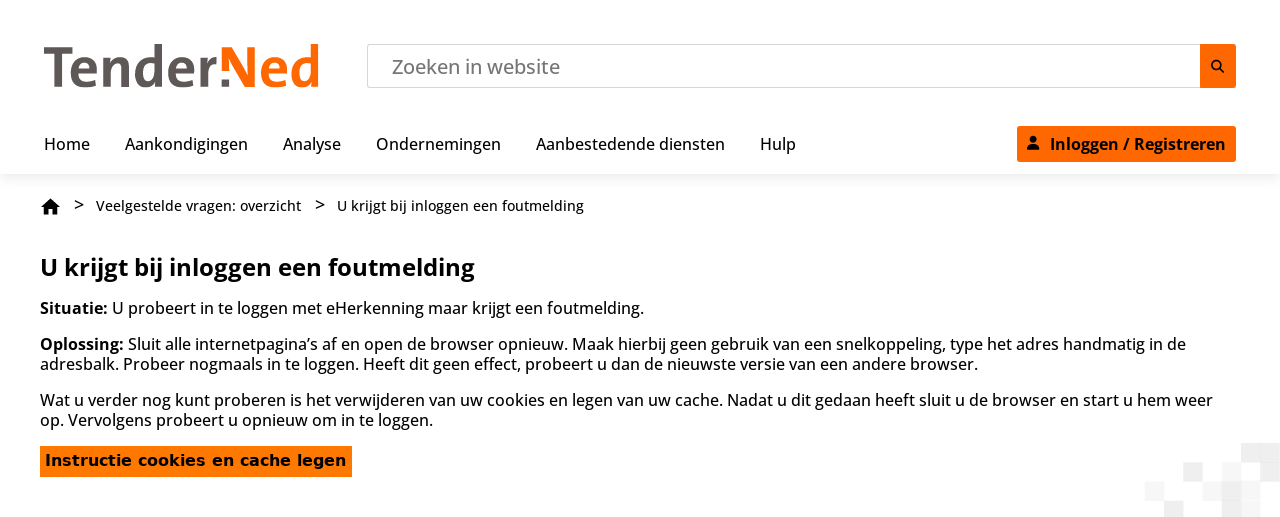

--- FILE ---
content_type: text/html; charset=UTF-8
request_url: https://www.tenderned.nl/cms/nl/vraag/u-krijgt-bij-inloggen-een-foutmelding
body_size: 5366
content:
<!DOCTYPE html>
<html lang="nl" dir="ltr" prefix="content: http://purl.org/rss/1.0/modules/content/  dc: http://purl.org/dc/terms/  foaf: http://xmlns.com/foaf/0.1/  og: http://ogp.me/ns#  rdfs: http://www.w3.org/2000/01/rdf-schema#  schema: http://schema.org/  sioc: http://rdfs.org/sioc/ns#  sioct: http://rdfs.org/sioc/types#  skos: http://www.w3.org/2004/02/skos/core#  xsd: http://www.w3.org/2001/XMLSchema# ">
  <head>
    <meta charset="utf-8" />
<noscript><style>form.antibot * :not(.antibot-message) { display: none !important; }</style>
</noscript><script>var _paq = _paq || [];(function(){var u=(("https:" == document.location.protocol) ? "https://piwik.dtnr.nl/" : "https://piwik.dtnr.nl/");_paq.push(["setSiteId", "15"]);_paq.push(["setTrackerUrl", u+"matomo.php"]);_paq.push(["setDoNotTrack", 1]);if (!window.matomo_search_results_active) {_paq.push(["trackPageView"]);}_paq.push(["setIgnoreClasses", ["no-tracking","colorbox"]]);_paq.push(["enableLinkTracking"]);var d=document,g=d.createElement("script"),s=d.getElementsByTagName("script")[0];g.type="text/javascript";g.defer=true;g.async=true;g.src=u+"matomo.js";s.parentNode.insertBefore(g,s);})();</script>
<meta name="description" content="Situatie: U probeert in te loggen met eHerkenning maar krijgt een foutmelding. Oplossing: Sluit alle internetpagina’s af en open de browser opnieuw. Maak" />
<link rel="canonical" href="https://www.tenderned.nl/cms/nl/vraag/u-krijgt-bij-inloggen-een-foutmelding" />
<meta name="robots" content="index, follow" />
<meta name="Generator" content="Drupal 10 (https://www.drupal.org)" />
<meta name="MobileOptimized" content="width" />
<meta name="HandheldFriendly" content="true" />
<meta name="viewport" content="width=device-width, initial-scale=1.0" />
<link rel="icon" href="/cms/themes/custom/tenderned/favicon.ico" type="image/vnd.microsoft.icon" />
<link rel="alternate" hreflang="nl" href="https://www.tenderned.nl/cms/nl/vraag/u-krijgt-bij-inloggen-een-foutmelding" />

    <title>U krijgt bij inloggen een foutmelding | TenderNed</title>
    <link rel="stylesheet" media="all" href="/cms/sites/default/files/css/css_taVfMkxX4dzWX7-icatDINaacX3UTco-xDBgYESsF24.css?delta=0&amp;language=nl&amp;theme=tenderned&amp;include=eJwNx0EOgCAMBMAPYfokUuhKTGoxbA_ye53bNGRiVbzPJKyel_-lDASWeumu5JaYhsLNxC1NiZIIwwqYDJ9N_ejkB3CPHWk" />
<link rel="stylesheet" media="all" href="/cms/sites/default/files/css/css_TE1GQdBu5WZiMtDozG_pDnp0O7eCRa8p_Qr0lA-OuNo.css?delta=1&amp;language=nl&amp;theme=tenderned&amp;include=eJwNx0EOgCAMBMAPYfokUuhKTGoxbA_ye53bNGRiVbzPJKyel_-lDASWeumu5JaYhsLNxC1NiZIIwwqYDJ9N_ejkB3CPHWk" />

    <script src="/cms/core/assets/vendor/modernizr/modernizr.min.js?v=3.11.7"></script>

  </head>

  <body class="path-node page-node-type-question">
        <a href="#main-content" class="visually-hidden focusable skip-link">
      Overslaan en naar de inhoud gaan
    </a>
    
      <div class="dialog-off-canvas-main-canvas" data-off-canvas-main-canvas>
    <header class="navigation" id="top">
  <div class="navigation--container">
    <div class="navigation--row">
      <div class="navigation--brand">
        <a href="/cms/nl" title="Navigeer naar Home">
          <img src="/cms/themes/custom/tenderned/img/logo-tenderned.svg" alt="TenderNed logo" height="44" width="275">
        </a>
      </div>
      <div class="navigation--hamburger">
        <button class="mobile-menu-open" aria-label="Open mobiel menu" aria-expanded="false" aria-controls="main-menu">
          <span class="btn-text">
            Menu
          </span>
          <span class="btn-icon">
            <img src="/cms/themes/custom/tenderned/img/icons/hamburger.svg" alt="Icoon hamburger menu"
                 height="24" width="22">
          </span>
        </button>
      </div>
      <div class="navigation--search">
            <div class="views-exposed-form bef-exposed-form block" data-bef-auto-submit-full-form="" data-bef-auto-submit="" data-bef-auto-submit-delay="500" data-drupal-selector="views-exposed-form-search-search-page" id="block-search-page">
  
    
      <form action="/cms/nl/search" method="get" id="views-exposed-form-search-search-page" accept-charset="UTF-8" class="searchform">
  
<div class="js-form-item form-item js-form-type-textfield form-item-trefwoord js-form-item-trefwoord form_row button--red">
          <div class="col p35">
      
    </div>
              <div class="col p65">
    <input placeholder="Zoeken in website" data-drupal-selector="edit-trefwoord" type="text" id="edit-trefwoord" name="trefwoord" value="" size="30" maxlength="128" class="form-text" data-bef-auto-submit-exclude="" />
      </div>

        </div>
<div data-drupal-selector="edit-actions" class="form-actions js-form-wrapper form-wrapper" id="edit-actions"><button  data-bef-auto-submit-click="" data-twig-suggestion="search" class="search button js-form-submit form-submit navigation--btn btn--icon-only" data-drupal-selector="edit-submit-search" type="submit" id="edit-submit-search" value="Toepassen" title="Verstuur zoekopdracht">
  <img src="/cms/themes/custom/tenderned/img/icons/search.svg" alt="Icoon zoeken" height="14"
       width="14">
</button>
</div>


</form>

  </div>


      </div>
    </div>
    <div class="navigation--row">
      <div class="navigation--menu">
        <div class="navigation--menu-inner">
          <div class="navigation--close">
            <button class="mobile-menu-close" aria-label="Sluit mobiel menu" aria-expanded="true" aria-controls="main-menu">
              <span class="btn-icon">
                <img src="/cms/themes/custom/tenderned/img/icons/close.svg" alt="Icoon sluit menu" height="10"
                     width="10">
              </span>
              <span class="btn-text">
                Sluit
              </span>
            </button>
          </div>
            <nav  class="nav" >
    
        
        <ul
      id="main-menu"  role="tree" aria-label="Main menu" >
              
                  <li role="none">
            <a role="treeitem"
                             tabindex="-1"
               href="/cms/nl">
          <span class="label">
              Home
                        </span>
            </a>
                      </li>
                      
                  <li role="none">
            <a role="treeitem"
                             tabindex="-1"
               href="https://www.tenderned.nl/aankondigingen/overzicht">
          <span class="label">
              Aankondigingen
                        </span>
            </a>
                      </li>
                      
                  <li role="none">
            <a role="treeitem"
                             tabindex="-1"
               href="/cms/nl/aanbesteden-in-cijfers">
          <span class="label">
              Analyse
                        </span>
            </a>
                      </li>
                      
                  <li class="menu-item--collapsed" role="none">
            <a role="treeitem"
                             tabindex="-1"
               href="/cms/nl/voor-ondernemingen">
          <span class="label">
              Ondernemingen
                        </span>
            </a>
                      </li>
                      
                  <li class="menu-item--collapsed" role="none">
            <a role="treeitem"
                             tabindex="-1"
               href="/cms/nl/voor-aanbestedende-diensten">
          <span class="label">
              Aanbestedende diensten
                        </span>
            </a>
                      </li>
                      
                  <li role="none">
            <a role="treeitem"
                             tabindex="-1"
               href="/cms/nl/help">
          <span class="label">
              Hulp
                        </span>
            </a>
                      </li>
                      
                  <li role="none">
            <a class="navigation--btn btn--with-icon btn--primary" href="https://www.tenderned.nl/login/"
               title="inloggen---registreren">
              <span class="btn-icon">
                <svg width="13" height="15" viewBox="0 0 13 15" fill="none" xmlns="http://www.w3.org/2000/svg"><path d="M6.125 7.75C8.03906 7.75 9.625 6.19141 9.625 4.25C9.625 2.33594 8.03906 0.75 6.125 0.75C4.18359 0.75 2.625 2.33594 2.625 4.25C2.625 6.19141 4.18359 7.75 6.125 7.75ZM4.86719 9.0625C2.16016 9.0625 0 11.25 0 13.957C0 14.3945 0.355469 14.75 0.792969 14.75H11.4297C11.8672 14.75 12.25 14.3945 12.25 13.957C12.25 11.25 10.0625 9.0625 7.35547 9.0625H4.86719Z" fill="currentColor"/></svg>
              </span>
              <span class="btn-text">Inloggen / Registreren</span>
            </a>
          </li>
                  </ul>
  


  </nav>

        </div>
      </div>
    </div>
  </div>
</header>

<main class="main">
  <div class="row-submenu breadcrumb">
    <a href="https://www.tenderned.nl/cms/nl" title="home">
      <img src="/cms/themes/custom/tenderned/img/icons/home-icon.svg" height="20px" alt="Navigeer naar de homepagina" class="home-icon">
    </a>
        <div id="block-tenderned-breadcrumbs" class="block">
  
    
        <nav role="navigation" aria-labelledby="system-breadcrumb">
    <span id="system-breadcrumb" class="visually-hidden">Kruimelpad</span>
    <span>
    <ol>
          <li>
                  <a href="/cms/nl">Home</a>
              </li>
          <li>
                  <a href="/cms/nl/vraag">Veelgestelde vragen: overzicht</a>
              </li>
          <li>
                  <a href="/cms/nl/vraag/u-krijgt-bij-inloggen-een-foutmelding">U krijgt bij inloggen een foutmelding</a>
              </li>
        </ol>
    </span>
  </nav>

  </div>


  </div>
  <a id="main-content" tabindex="-1"></a>        <div class="row-narrow">
      
          <div data-drupal-messages-fallback class="hidden"></div><div id="block-tenderned-page-title" class="block">
  
    
      
          <h1  id="u-krijgt-bij-inloggen-een-foutmelding" tabindex="0" anchorkey="#u-krijgt-bij-inloggen-een-foutmelding">U krijgt bij inloggen een foutmelding</h1>
  

  </div>
  



  

<article about="/cms/nl/vraag/u-krijgt-bij-inloggen-een-foutmelding" class="node node--type-question node--view-mode-full">
  
  
    
  

        <p><strong>Situatie:</strong> U probeert in te loggen met eHerkenning maar krijgt een foutmelding.</p>

<p><strong>Oplossing:</strong> Sluit alle internetpagina’s af en open de browser opnieuw. Maak hierbij geen gebruik van een snelkoppeling, type het adres handmatig in de adresbalk. Probeer nogmaals in te loggen. Heeft dit geen effect, probeert u dan de nieuwste versie van een andere browser.&nbsp;</p>

<p>Wat u verder nog kunt proberen is het verwijderen van uw cookies en legen van uw cache. Nadat u dit gedaan heeft sluit u de browser en start u hem weer op. Vervolgens probeert u opnieuw om in te loggen.</p>

<p><a class="button accent small" data-entity-substitution="canonical" data-entity-type="node" data-entity-uuid="665d828d-ca6c-4860-9e9b-ea6b44ac44e6" href="/cms/nl/cookies-en-andere-browsergegevens-verwijderen" title="Cookies en andere browsergegevens verwijderen">Instructie cookies en cache legen</a></p>

  

  
</article>



    </div>
    <a href="#top" class="scrolltotop"><span class="sr-only">Naar boven</span></a>
</main>

<footer class="footer">
      <nav>
      
              <ul>
              <li>
        <span>Over TenderNed</span>
                                <ul>
              <li>
        <a href="/cms/nl/over-tenderned" data-drupal-link-system-path="node/6">Over ons</a>
              </li>
          <li>
        <a href="/cms/nl/nieuws" data-drupal-link-system-path="nieuws">Nieuws</a>
              </li>
          <li>
        <a href="/cms/nl/nieuws/verbeteringen-tenderned" data-drupal-link-system-path="node/7">Verbeteringen</a>
              </li>
          <li>
        <a href="/cms/nl/nieuws/onderhoudskalender" data-drupal-link-system-path="node/1151">Onderhoud</a>
              </li>
          <li>
        <a href="/cms/nl/contact" data-drupal-link-system-path="node/5">Service en contact</a>
              </li>
        </ul>
  
              </li>
          <li>
        <span>Over deze site</span>
                                <ul>
              <li>
        <a href="/cms/nl/over-deze-site/gebruiksvoorwaarden" target="_self" data-drupal-link-system-path="node/24">Gebruiksvoorwaarden</a>
              </li>
          <li>
        <a href="/cms/nl/over-deze-site/toegankelijkheid" data-drupal-link-system-path="node/700">Toegankelijkheid</a>
              </li>
          <li>
        <a href="/cms/nl/privacyverklaring" target="_self" rel="" data-drupal-link-system-path="node/25">Privacyverklaring</a>
              </li>
          <li>
        <a href="/cms/nl/over-deze-site/cookies" data-drupal-link-system-path="node/705">Cookies</a>
              </li>
          <li>
        <a href="/cms/nl/disclaimer" target="_self" rel="" data-drupal-link-system-path="node/1">Disclaimer</a>
              </li>
          <li>
        <a href="/cms/nl/over-deze-site/webarchief" data-drupal-link-system-path="node/961">Webarchief</a>
              </li>
        </ul>
  
              </li>
          <li>
        <span>Blijf op de hoogte</span>
                                <ul>
              <li>
        <a href="https://www.linkedin.com/company/tenderned" class="footer-socials--linked-in">LinkedIn</a>
              </li>
          <li>
        <a href="https://www.youtube.com/user/TenderNed" class="footer-socials--youtube">YouTube</a>
              </li>
          <li>
        <a href="/cms/nl/nieuws/aanmelden-tenderned-update" class="footer-socials--newsletter" data-drupal-link-system-path="node/272">Nieuwsbrief</a>
              </li>
          <li>
        <a href="https://www.tenderned.nl/papi/tenderned-rs-tns/rss/laatste-publicatie.rss" class="footer-socials--rss">RSS</a>
              </li>
        </ul>
  
              </li>
          <li>
        <span>Language</span>
                                <ul>
              <li>
        <a href="/cms/en/english/tenderned-dutch-governments-online-tendering-system">English</a>
              </li>
        </ul>
  
              </li>
        </ul>
  


  </nav>

</footer>
<div class="subfooter">
  <a href="https://www.tenderned.nl/cms/nl" title="home"><img src="/cms/themes/custom/tenderned/img/logo-rijksoverheid.svg"
         alt="Logo Rijksoverheid - Naar beginpagina van Tenderned.nl" class="lint"></a>
</div>

<script id="obi-chat-launcher" src="https://cloudstatic.obi4wan.com/chat/obi-launcher.js"
        data-guid="9c495869-f393-4bc8-93ce-15ead0dd2681" data-config="true"></script>
<script>
  const chat = OBI.chat({
    enableLauncher: false
  });
</script>

  </div>

    
    <script type="application/json" data-drupal-selector="drupal-settings-json">{"path":{"baseUrl":"\/cms\/","pathPrefix":"nl\/","currentPath":"node\/748","currentPathIsAdmin":false,"isFront":false,"currentLanguage":"nl"},"pluralDelimiter":"\u0003","suppressDeprecationErrors":true,"matomo":{"disableCookies":false,"trackMailto":true},"ajaxTrustedUrl":{"\/cms\/nl\/search":true},"user":{"uid":0,"permissionsHash":"053e5f878beea6eef8ad29d7bdeda74a971a1a2a38fb89d8ff574ed0a50696cf"}}</script>
<script src="/cms/sites/default/files/js/js_WSZ-cnid_Q-D_WMg5f7bbco_SlzF03gwCCeYpkDUlBE.js?scope=footer&amp;delta=0&amp;language=nl&amp;theme=tenderned&amp;include=eJxtykEKwCAMBdELWTySJPgrlmgkidDjt9BtV8ODYUTACu6ljlrOLi890w4tvnn0SPy_NEwYSRoUOjR_SYFZYRM1N1EmOS5_ANg9J4M"></script>

  </body>
</html>


--- FILE ---
content_type: text/css
request_url: https://www.tenderned.nl/cms/sites/default/files/css/css_TE1GQdBu5WZiMtDozG_pDnp0O7eCRa8p_Qr0lA-OuNo.css?delta=1&language=nl&theme=tenderned&include=eJwNx0EOgCAMBMAPYfokUuhKTGoxbA_ye53bNGRiVbzPJKyel_-lDASWeumu5JaYhsLNxC1NiZIIwwqYDJ9N_ejkB3CPHWk
body_size: 21761
content:
/* @license GPL-2.0-or-later https://www.drupal.org/licensing/faq */
.node--unpublished{background-color:#fff4f4;}
@font-face{font-family:"Open Sans";src:url(/cms/themes/custom/tenderned/fonts/Open-Sans-300Italic.woff2) format("woff2"),url(/cms/themes/custom/tenderned/fonts/Open-Sans-300Italic.woff) format("woff");font-weight:300;font-style:italic;font-display:swap;}@font-face{font-family:"Open Sans";src:url(/cms/themes/custom/tenderned/fonts/Open-Sans-300.woff2) format("woff2"),url(/cms/themes/custom/tenderned/fonts/Open-Sans-300.woff) format("woff");font-weight:300;font-style:normal;font-display:swap;}@font-face{font-family:"Open Sans";src:url(/cms/themes/custom/tenderned/fonts/Open-Sans-400Italic.woff2) format("woff2"),url(/cms/themes/custom/tenderned/fonts/Open-Sans-400Italic.woff) format("woff");font-weight:400;font-style:italic;font-display:swap;}@font-face{font-family:"Open Sans";src:url(/cms/themes/custom/tenderned/fonts/Open-Sans-400.woff2) format("woff2"),url(/cms/themes/custom/tenderned/fonts/Open-Sans-400.woff) format("woff");font-weight:400;font-style:normal;font-display:swap;}@font-face{font-weight:normal;font-style:normal;font-family:"Open Sans";src:url(/cms/themes/custom/tenderned/fonts/Open-Sans-500.eot) format("embedded-opentype"),url(/cms/themes/custom/tenderned/fonts/Open-Sans-500.woff) format("opentype");}@font-face{font-weight:normal;font-style:italic;font-family:"Open Sans";src:url(/cms/themes/custom/tenderned/fonts/Open-Sans-500italic.eot) format("embedded-opentype"),url(/cms/themes/custom/tenderned/fonts/Open-Sans-500italic.woff) format("opentype");}@font-face{font-weight:bold;font-style:normal;font-family:"Open Sans";src:url(/cms/themes/custom/tenderned/fonts/Open-Sans-700.eot) format("embedded-opentype"),url(/cms/themes/custom/tenderned/fonts/Open-Sans-700.woff) format("opentype");}@font-face{font-family:"The Sans";font-style:normal;font-display:swap;font-weight:300;src:url(/cms/themes/custom/tenderned/fonts/the-sans-normal.eot);src:url(/cms/themes/custom/tenderned/fonts/the-sans-normal.eot#iefix) format("embedded-opentype"),url(/cms/themes/custom/tenderned/fonts/the-sans-normal.woff) format("woff"),url(/cms/themes/custom/tenderned/fonts/the-sans-normal.svg#TheSans_B4_500_) format("svg");}@font-face{font-family:"The Sans";font-style:italic;font-display:swap;font-weight:300;src:url(/cms/themes/custom/tenderned/fonts/the-sans-italic.eot);src:url(/cms/themes/custom/tenderned/fonts/the-sans-italic.eot#iefix) format("embedded-opentype"),url(/cms/themes/custom/tenderned/fonts/the-sans-italic.woff) format("woff"),url(/cms/themes/custom/tenderned/fonts/the-sans-italic.svg#TheSans_B4_500i) format("svg");}@font-face{font-family:"The Sans";font-style:normal;font-display:swap;font-weight:400;src:url(/cms/themes/custom/tenderned/fonts/the-sans-normal.eot);src:url(/cms/themes/custom/tenderned/fonts/the-sans-normal.eot#iefix) format("embedded-opentype"),url(/cms/themes/custom/tenderned/fonts/the-sans-normal.woff) format("woff"),url(/cms/themes/custom/tenderned/fonts/the-sans-normal.svg#TheSans_B4_500_) format("svg");}@font-face{font-family:"The Sans";font-style:italic;font-display:swap;font-weight:400;src:url(/cms/themes/custom/tenderned/fonts/the-sans-italic.eot);src:url(/cms/themes/custom/tenderned/fonts/the-sans-italic.eot#iefix) format("embedded-opentype"),url(/cms/themes/custom/tenderned/fonts/the-sans-italic.woff) format("woff"),url(/cms/themes/custom/tenderned/fonts/the-sans-italic.svg#TheSans_B4_500i) format("svg");}@font-face{font-family:"The Sans";font-style:normal;font-display:swap;font-weight:500;src:url(/cms/themes/custom/tenderned/fonts/the-sans-normal.eot);src:url(/cms/themes/custom/tenderned/fonts/the-sans-normal.eot#iefix) format("embedded-opentype"),url(/cms/themes/custom/tenderned/fonts/the-sans-normal.woff) format("woff"),url(/cms/themes/custom/tenderned/fonts/the-sans-normal.svg#TheSans_B4_500_) format("svg");}@font-face{font-family:"The Sans";font-style:italic;font-display:swap;font-weight:500;src:url(/cms/themes/custom/tenderned/fonts/the-sans-italic.eot);src:url(/cms/themes/custom/tenderned/fonts/the-sans-italic.eot#iefix) format("embedded-opentype"),url(/cms/themes/custom/tenderned/fonts/the-sans-italic.woff) format("woff"),url(/cms/themes/custom/tenderned/fonts/the-sans-italic.svg#TheSans_B4_500i) format("svg");}@font-face{font-family:"The Sans";font-style:normal;font-display:swap;font-weight:600;src:url(/cms/themes/custom/tenderned/fonts/the-sans-normal.eot);src:url(/cms/themes/custom/tenderned/fonts/the-sans-normal.eot#iefix) format("embedded-opentype"),url(/cms/themes/custom/tenderned/fonts/the-sans-normal.woff) format("woff"),url(/cms/themes/custom/tenderned/fonts/the-sans-normal.svg#TheSans_B4_500_) format("svg");}@font-face{font-family:"The Sans";font-style:italic;font-display:swap;font-weight:600;src:url(/cms/themes/custom/tenderned/fonts/the-sans-italic.eot);src:url(/cms/themes/custom/tenderned/fonts/the-sans-italic.eot#iefix) format("embedded-opentype"),url(/cms/themes/custom/tenderned/fonts/the-sans-italic.woff) format("woff"),url(/cms/themes/custom/tenderned/fonts/the-sans-italic.svg#TheSans_B4_500i) format("svg");}@font-face{font-family:"The Sans";font-style:normal;font-display:swap;font-weight:700;src:url(/cms/themes/custom/tenderned/fonts/the-sans-bold.eot);src:url(/cms/themes/custom/tenderned/fonts/the-sans-bold.eot#iefix) format("embedded-opentype"),url(/cms/themes/custom/tenderned/fonts/the-sans-bold.woff) format("woff"),url(/cms/themes/custom/tenderned/fonts/the-sans-bold.svg#TheSans_B4_500_) format("svg");}@font-face{font-family:"The Sans";font-style:italic;font-display:swap;font-weight:700;src:url(/cms/themes/custom/tenderned/fonts/the-sans-italic.eot);src:url(/cms/themes/custom/tenderned/fonts/the-sans-italic.eot#iefix) format("embedded-opentype"),url(/cms/themes/custom/tenderned/fonts/the-sans-italic.woff) format("woff"),url(/cms/themes/custom/tenderned/fonts/the-sans-italic.svg#TheSans_B4_500i) format("svg");}*{box-sizing:border-box;}.submenu-wrapper{height:100%;}@media screen and (min-width:64em){.submenu-wrapper{height:100%;float:left;padding-top:0.373em;padding-bottom:1.373em;}}.content-wrapper{height:100%;}@media screen and (min-width:64em){.content-wrapper{height:100%;display:flow-root;padding-left:3.83em;margin-left:0;margin-right:0;}}body{margin:0;padding:0;background-position:center top;background-size:auto 280px;overflow-x:hidden;font-size:100%;font-family:"Open Sans",Helvetica,Arial,sans-serif;line-height:1.25;}@media screen and (min-width:73em){body{font-size:16px;}}@media screen and (min-width:85em){body{font-size:16px;}}ul{padding:0;list-style:none;}.main{display:flow-root;position:relative;background:#fff url(/cms/themes/custom/tenderned/img/pattern_footer.png) no-repeat bottom right;min-height:500px;padding-bottom:1px;}hr{height:1px;border:none;background-color:#f2f0f0;margin-top:1.373em;}button.accordion-head.accordion-video{width:100%;text-align:left;}.video-wrapper{position:relative;padding-top:25px;padding-bottom:60px;}.video-wrapper embed,.video-wrapper iframe,.video-wrapper object{position:absolute;top:0;left:0;width:100%;height:100%;}figure{margin:0;}figcaption{margin-top:0.6865em;padding-bottom:0.34325em;border-bottom:1px solid #f2f0f0;color:#636363;}.row{max-width:70em;margin:0 auto;padding:1.373em;position:relative;}.row-narrow{margin:0 auto;margin-top:2em;max-width:76.5em;padding:1.373em;position:relative;}.row-wide{max-width:1440px;margin-left:40px;margin-right:40px;margin-top:20px;}@media screen and (min-width:1440px){.row-wide{margin:1.373em auto;max-width:1360px;}}@media screen and (min-width:95em){.row-wide{padding:1px 0;}}.row-submenu{padding-top:1.373em;position:relative;margin-left:40px;margin-right:40px;max-width:1440px;}@media screen and (min-width:1440px){.row-submenu{max-width:1360px;margin:0 auto;}}.row-gray{background:#f2f0f0;mix-blend-mode:multiply;}@media screen and (min-width:47em){.row-content{margin-right:calc(2.746em + 17em);}}@media screen and (max-width:59.99em){.hide-mobile{display:none !important;}}@media screen and (min-width:60em){.hide-tablet{display:none !important;}}@media screen and (min-width:73em){.hide-desktop{display:none !important;}}.eherkenning-title{max-width:25.2em;}.eherkenning-title img{float:right;}img.fullwidth{width:100%;max-width:100%;display:block;}.align-right{float:right;}.sr-only{position:absolute;overflow:hidden;clip:rect(0,0,0,0);margin:-1px;padding:0;width:1px;height:1px;border:0;}.sr-only-focusable:active,.sr-only-focusable:focus{position:static;overflow:visible;clip:auto;margin:0;width:auto;height:auto;}table{width:100%;border-spacing:0;border-collapse:collapse;}thead{background-color:#f2f0f0;text-align:left;}thead th{padding:20px 10px;}tbody tr{border-bottom:1px solid #d8d8d8;}tbody td{vertical-align:top;padding:20px 5px;}tbody td p{margin-bottom:0;}h1{font-size:1.5em;}h2{margin:0 0 0.34325em 0;font-size:1.5em;}h2 + ul{margin-top:0;}h3{margin-bottom:0;font-size:1.125em;}h4{margin-bottom:0;}.tender-title{font-size:1.5em;margin-bottom:0;margin-top:0.34325em;word-wrap:break-word;}@media screen and (min-width:73em){.tender-title{font-size:2.125em;}}.tender-subtitle{font-size:1.25em;color:#636363;margin:0 0 1em;font-weight:normal;}.intro{font-size:1.125em;}p{margin-top:0;}a{color:inherit;text-decoration:none;}a:active,a:focus,a:hover{background:none;color:#bf4829;text-decoration:underline;}a.heavy{font-weight:bold;}footer a{background-image:url(/cms/themes/custom/tenderned/img/underline-white.png);}a{overflow-wrap:break-word;word-wrap:break-word;word-break:break-word;hyphens:auto;}main ul{padding-left:1.3em;list-style-type:square;line-height:1.5em;}ul.lighten{color:#636363;}.days{padding:3px;background:#ff7800;font-weight:bold;}.specs{margin-bottom:0;}.specs dt{color:#636363;font-size:0.875em;}dl{margin-top:0;max-width:35em;line-height:1.5;}dd{display:inline-block;margin:0;width:60%;}dd:after{display:block;content:"";}dt{display:inline-block;width:40%;float:left;}dl.list dd{margin-bottom:1.373em;}.step{padding:0.2em 0.34325em 0.1em;background:#bf4829;color:white;text-transform:uppercase;font-weight:normal;font-size:0.875em;}.ks{border-bottom:1px solid #636363;margin-bottom:0.5em;}.block-aankondigingen{transition-property:all;transition-duration:0.2s,0.5s;transition-timing-function:linear,ease-in;}#block-mededeling{margin-bottom:0;}.registerdays{margin:1.373em 0;}.tender-intro{margin:0 -1.373em -1.373em;padding:0.6865em 1.373em;}@media screen and (min-width:73em){.row-gray .tender-intro{margin-left:calc(-1.373em + 21em);}}.tender-intro h3{margin-bottom:0;color:#636363;font-size:0.875em;font-weight:normal;}.tender-intro h3 + p{margin-top:0;}.tender-intro hr{background-color:white;}.readmore-block{padding-bottom:3em;}a.readmore{display:block;float:right;margin-bottom:1.373em;padding-right:1.373em;background:url(/cms/themes/custom/tenderned/img/icons/chevron-down-orange.svg) no-repeat right top;background-size:22px 22px;}a.readmore.less{background:url(/cms/themes/custom/tenderned/img/icons/chevron-up-orange.svg) no-repeat right top;background-size:22px 22px;}.readmore-content{clear:both;}.rectificatie{background:#d0dff3;display:inline-block;border-right:0.6865em solid white;font-size:0.7em;padding:0.2em 0.5em;}.tendertype{background:#d0dff3;width:21px;height:21px;display:inline-block;vertical-align:bottom;background-repeat:no-repeat;}.national{background-image:url(/cms/themes/custom/tenderned/img/icons/tendertype-nl.svg);}.european{background-image:url(/cms/themes/custom/tenderned/img/icons/tendertype-eur.svg);}.signup{background-image:url(/cms/themes/custom/tenderned/img/icons/tendertype-ten.svg);}@media screen and (min-width:60em){.tender-holder{display:-ms-flexbox;display:flex;}.tender-menu{-ms-flex-order:-1;order:-1;-ms-flex:0 0 21em;flex:0 0 21em;padding-right:2.746em;padding-top:0.6865em;}.tender-content{-ms-flex:1 1 auto;flex:1 1 auto;}}.tender-details{padding:1.373em 0 0.6865em;}.filterlabel{padding:0.2em 0.5em 0.2em 0.2em;margin:0 0.25em 0.5em 0.25em;background:#f0e3da;display:inline-block;cursor:pointer;}.filterlabel:hover,.filterlabel:active,.filterlabel:focus{background:#fff2e9;}.filterlabel::before{content:"";background-image:url(/cms/themes/custom/tenderned/img/icons/close-orange.svg);background-position:center center;background-repeat:no-repeat;background-size:18px 18px;display:block;width:18px;height:18px;float:left;margin:2px 8px 0 0;}.header{position:relative;margin:1.373em 2.746em 1.373em;background:white;}@media screen and (min-width:95em){.header{margin:0 auto 1.373em;max-width:80em;}}.brand-container{margin:0.6865em 0.6865em 0;padding-top:0.5em;}@media screen and (min-width:25em){.brand-container{padding-top:0.6865em;}}@media screen and (min-width:73em){.brand-container{padding-top:2.6em;}}.brand-container a{background:none;}.brand-container > a{display:block;line-height:0;}.header-title{display:inline-block;margin:0.6865em 0 0.6865em;width:120px;height:17px;background-image:url(/cms/themes/custom/tenderned/img/tenderned-min.png);background-position:left center;background-size:contain;background-repeat:no-repeat;}@media screen and (min-width:25em){.header-title{width:200px;height:30px;margin:0 0 0.6865em;}}@media screen and (min-width:73em){.header-title{background-image:url(/cms/themes/custom/tenderned/img/tenderned.png);margin-bottom:0.28325em;margin-top:0.40325em;width:200px;height:50px;}}.header-title a{display:block;border:0;}.searchbar{padding:1.373em;background:#636363;color:white;}.searchform{display:-ms-flexbox;display:flex;-ms-flex-wrap:wrap;flex-wrap:wrap;}@media screen and (min-width:73em){.searchform{max-width:60em;-ms-flex-wrap:nowrap;flex-wrap:nowrap;}}.search-box{display:-ms-flexbox;display:flex;width:100%;-ms-flex-order:-1;order:-1;}@media screen and (min-width:73em){.search-box{-ms-flex-order:1;order:1;-ms-flex:0 1 auto;flex:0 1 auto;}}.search-box input{margin:0;-ms-flex:1 1 auto;flex:1 1 auto;width:70px;}@media screen and (min-width:25em){.search-box input{width:auto;}}.search-box input[type="search"]{border:1px solid white;}.search-box button{margin:0;padding-right:1.15em;padding-left:1.15em;-ms-flex:0 0 auto;flex:0 0 auto;}.search-box.mini input{padding-right:0.2em;border:1px solid #636363;font-size:0.8em;}.search-box.mini button{margin:0;padding-right:0.8em;padding-left:0.8em;background-size:30px;-ms-flex:0 0 auto;flex:0 0 auto;}.switch-box{border:none;margin-top:0.6865em;-ms-flex:0 1 24em;flex:0 1 24em;padding:initial;}@media screen and (min-width:73em){.switch-box{border:none;margin-top:0.34325em;padding:initial;}}.switch-box label{display:contents;margin-right:1em;}.switch-box input:focus ~ span{outline:0;background:rgba(0,0,0,0.3);}picture{width:100px;}picture source{width:100px;}.footer{clear:both;position:relative;padding:1.373em;border-top:20px solid #bf4829;background:#636363;color:white;text-align:left;}@media screen and (min-width:73em){.footer{display:-ms-flexbox;display:flex;line-height:1.4;}}.footer p{margin:0;}.footer a:hover,.footer a:active,.footer a:focus{color:#d8d8d8;}.footer-contact{margin-bottom:2em;}.footer-social{margin-bottom:0;}@media screen and (min-width:47em){.footer-social{position:absolute;top:1.373em;right:1.373em;}}.footer-social li{display:inline;margin-right:0.6865em;}.footer-social a{display:inline-block;background:white;}.footer-social a:hover,.footer-social a:focus,.footer-social a:active{background:rgba(255,255,255,0.75);}.footer-social a img{display:block;width:30px;}.footer ul,.subfooter ul{margin:0;}.subfooter{display:flex;flex-direction:row;justify-content:center;align-items:flex-end;padding:1em 1.373em 0;margin-bottom:-1px;background:white;position:relative;}@media screen and (min-width:25em){.subfooter li{display:inline;margin-right:1.373em;}}.menu{position:absolute;top:0.9em;right:0.9em;padding-right:2em;height:30px;background:white url(/cms/themes/custom/tenderned/img/icons/hamburger.svg) no-repeat right center;color:#636363;display:block;}@media screen and (min-width:73em){.menu{display:none;}}.menu:active,.menu:focus,.menu:hover{background-color:#f2f0f0;}.menu.is-open{background:white url(/cms/themes/custom/tenderned/img/icons/close.svg) no-repeat right center;}.subnav{background:#ecddcc;margin-top:-20px;}@media screen and (min-width:64em){.subnav{width:305px;left:1.373em;top:2.246em;margin:0 auto;}}.subnav li{display:block;margin-bottom:0.6865em;width:100%;background:white;color:black;}.subnav li:last-child{margin-bottom:0;}.subnav :not(.menu-item--collapse) a{background-image:none;}.subnav :not(.menu-item--collapse) a:hover,.subnav :not(.menu-item--collapse) a:focus{background-image:none;text-decoration:underline;}.subnav .menu-item--active-trail:not(.menu-item--collapse) > a,.subnav .menu-item--expanded.menu-item--active-trail > a{color:#bf4829;font-weight:bold;}@media screen and (max-width:72.99em){.english a{padding-top:1.373em;padding-bottom:1.373em;}}@media screen and (min-width:73em){.english{position:absolute;right:0;}.english a:before{display:none;}}.subnav-inline ul{margin:0 1.373em;padding:0;}.subnav-inline li{border-bottom:1px solid #f2f0f0;list-style:none;}.subnav-inline a{display:block;padding:0.6865em 2.746em 0.6865em 0.6865em;border:0;background-position:center right 0.6865em;background-size:17px;background-repeat:no-repeat;color:#636363;}.subnav-inline a:active,.subnav-inline a:focus,.subnav-inline a:hover{background-color:#f2f0f0;background-size:17px;color:black;}@media screen and (min-width:73em){.subnav-inline a:active,.subnav-inline a:focus,.subnav-inline a:hover{background-color:transparent;}}.subnav-inline .active a{color:black;}.subnav-inline ul{margin:0;}.subnav-inline a{background-image:url(/cms/themes/custom/tenderned/img/icons/chevron-down.svg);}.subnav-inline a:active,.subnav-inline a:focus,.subnav-inline a:hover{background-image:url(/cms/themes/custom/tenderned/img/icons/chevron-down-orange.svg);background-position:center right 0.6865em;background-repeat:no-repeat;color:black;}.subnav-inline .active a{background-color:#f2f0f0;background-image:url(/cms/themes/custom/tenderned/img/icons/chevron-down-orange.svg);}.metanav{position:absolute;top:85px;right:0;}.metanav ul{margin:0;}.metanav a{padding:0.6865em 1em;background:none;}.metanav a::before{top:0;left:-0.75em;margin-right:0.6865em;margin-left:-0.22em;border-right:0;content:"";height:5px;width:0;display:inline-block;background:black;border-left:5px solid black;position:relative;top:-3px;}.metanav li:first-child a::before{display:none !important;}@media screen and (max-width:72.99em){.metanav{display:none;}}.metanav li{display:inline-block;}.block-aankondigingen{padding:0.6865em 0;}.aankondigingen-list{margin-bottom:2em;padding:0;list-style:none;}@media screen and (min-width:60em){.aankondigingen-list{margin:0 -1em 2em;display:-ms-flexbox;display:flex;-ms-flex-wrap:wrap;flex-wrap:wrap;}}.aankondigingen-list li{line-height:1.2;}@media screen and (min-width:60em){.aankondigingen-list li{border-top:1px solid white;margin:0 1em;-ms-flex:1 0 45%;flex:1 0 calc(50% - 2em);}}.aankondigingen-list li::after{margin-top:1em;content:"";height:5px;width:0;display:block;background:#636363;border-right:5px solid #ff7800;border-left:5px solid #636363;}.news-item::after{margin-top:1em;content:"";height:5px;width:0;display:block;background:#636363;border-right:5px solid #ff7800;border-left:5px solid #636363;}.news div:last-of-type .news-item::after{border:0;}.aankondiging-item-title{margin-bottom:0;max-width:30em;font-size:1.125em;font-weight:normal;}.aankondiging-item-company,.date{display:block;margin:0;color:#636363;font-weight:400;font-size:0.875em;}.download-list{list-style:none;counter-reset:section;padding:0;}.download-list li{border-bottom:1px solid #f2f0f0;padding:0.6865em 0;}.download-list li:last-child{border:0;}.download-list a{font-weight:bold;}.download-list a::before{counter-increment:section;content:counter(section) ". ";}.button,button{display:inline-block;padding:0.34325em 0.6865em;border:0;background-color:black;color:white;font-size:1.125em;font-family:"Sans",Helvetica,Arial,sans-serif;line-height:1.25;transition:all 0.3s,color 0.2s;transition-timing-function:cubic-bezier(0.2,1,0.3,1);cursor:pointer;}.button:active,.button:focus,.button:hover{background-color:#919396;}.button.small{font-size:1em;padding:0.34325em;text-decoration:none;}ul.buttongroup{margin-top:0.2em;padding:0;list-style:none;}.btn{position:relative;display:inline-block;margin:0.6865em 0 1.373em;padding:0.6865em 2.746em 0.6865em 50px;border:0;background-color:#ff7800;background-position:0.6865em;background-size:28px;background-repeat:no-repeat;text-decoration:none;font-weight:bold;font-size:0.875em;transition:all 0.3s,color 0.2s;transition-timing-function:cubic-bezier(0.2,1,0.3,1);}@media screen and (max-width:24.99em){.btn{width:100%;}}@media screen and (min-width:47em) and (max-width:72.99em){.btn{font-size:1em;}}.btn:active,.btn:focus,.btn:hover{background-color:#bf4829;background-position:0.6865em;background-size:28px;background-repeat:no-repeat;color:white;}.btn::after{position:absolute;top:calc(50% - 12px);right:0.6865em;display:inline-block;margin-left:0.6865em;width:10px;content:url(/cms/themes/custom/tenderned/img/icons/chevron-right-white.svg);}@media screen and (min-width:60em){.btn::after{margin-top:2px;content:url(/cms/themes/custom/tenderned/img/icons/chevron-right-white-large.svg);}}.accent{padding:0.34325em 1.373em;background-color:#ff7800;background-image:none;color:black;font-weight:bold;}.accent:active,.accent:focus,.accent:hover{background-color:#bf4829;color:white;}.wide{padding:0.34325em 2.746em;}.keepmeupdated{background-color:#8aa794;background-image:url(/cms/themes/custom/tenderned/img/icons/news.svg);}.keepmeupdated:active,.keepmeupdated:focus,.keepmeupdated:hover{background-color:#5e7265;background-image:url(/cms/themes/custom/tenderned/img/icons/news.svg);}.register-eherkenning{background-image:url(/cms/themes/custom/tenderned/img/icons/e-herkenning.svg);}.register-eherkenning:active,.register-eherkenning:focus,.register-eherkenning:hover{background-image:url(/cms/themes/custom/tenderned/img/icons/e-herkenning.svg);}button.register-eherkenning{padding-left:1.9em;background-position:6px 4px;background-size:28px;background-repeat:no-repeat;}.register-tenderned{background-image:url(/cms/themes/custom/tenderned/img/icons/sign-up.svg);}.register-tenderned:active,.register-tenderned:focus,.register-tenderned:hover{background-image:url(/cms/themes/custom/tenderned/img/icons/sign-up.svg);}.newsletter{background-image:url(/cms/themes/custom/tenderned/img/icons/newsletter.svg);}.newsletter:active,.newsletter:focus,.newsletter:hover{background-image:url(/cms/themes/custom/tenderned/img/icons/newsletter.svg);}.makeprofile{background-image:url(/cms/themes/custom/tenderned/img/icons/lightbulb.svg);}.makeprofile:active,.makeprofile:focus,.makeprofile:hover{background-image:url(/cms/themes/custom/tenderned/img/icons/lightbulb.svg);}.register{background-image:url(/cms/themes/custom/tenderned/img/icons/mouse.svg);}.register:active,.register:focus,.register:hover{background-image:url(/cms/themes/custom/tenderned/img/icons/mouse.svg);}.register.align-right{margin-top:-0.34325em;}.scrolltotop{position:fixed;right:0;bottom:350px;z-index:9999;display:block;width:47px;height:47px;background:#ff7800 url(/cms/themes/custom/tenderned/img/icons/chevron-up-black.svg) no-repeat center;opacity:0;}.scrolltotop:active,.scrolltotop:focus,.scrolltotop:hover{background:#bf4829 url(/cms/themes/custom/tenderned/img/icons/chevron-up-black.svg) no-repeat center;}input,textarea{padding:0.34325em;border:1px solid #636363;font-size:1.125em;font-family:"Sans",Helvetica,Arial,sans-serif;line-height:1.33em;-webkit-appearance:none;}input:focus ~ span,textarea:focus ~ span{outline:0;background:rgba(255,120,0,0.3);}input:focus,textarea:focus{outline:0;box-shadow:0 0 0 2px black;}select{width:100%;font-size:1em;}option{display:block;}label{display:block;cursor:pointer;}input[type="input"],input[type="radio"]{margin-right:0.6865em;}[type="checkbox"],[type="radio"]{position:absolute;overflow:hidden;clip:rect(0 0 0 0);margin:-1px;padding:0;width:1px;height:1px;border:0;}[type="checkbox"] ~ span,[type="radio"] ~ span{display:inline-block;padding:2px;}[type="checkbox"] ~ span::before,[type="radio"] ~ span::before{position:relative;top:0;left:2px;display:inline-block;margin-right:0.75em;width:8px;height:8px;border:3px solid #fff;background:white;box-shadow:0 0 0 2px #636363;content:"";vertical-align:-0.05em;transition:0.25s ease all;}[type="checkbox"]:checked + span:before,[type="radio"]:checked + span:before{background:black;}[type="radio"] ~ span:before{border-radius:50%;}.full{width:100%;}@media screen and (min-width:47em){.full{display:block;margin:0 auto;max-width:25em;}}form + form{margin-top:5em;}main input{margin-bottom:1.373em;margin-right:0.6865em;}main input:last-child{margin-right:0;}@media screen and (max-width:59.99em){main input{width:100%;}}main .label,main label{margin-bottom:0.2em;}@media screen and (min-width:60em){main .label,main label{display:inline-block;width:14em;margin-right:1.373em;}}main .terms{width:100%;margin-bottom:1.373em;}@media screen and (min-width:60em){main .terms{padding-left:calc(6.7em + 1.373em);}}@media screen and (min-width:60em){.form-row{display:-ms-flexbox;display:flex;-ms-flex-wrap:wrap;flex-wrap:wrap;}.form-row .field-wrapper,.form-row input{-ms-flex:1 1 auto;flex:1 1 auto;}}.field-wrapper{display:-ms-flexbox;display:flex;}@media screen and (max-width:59.99em){.field-wrapper{width:100%;}}.description{font-size:0.875em;color:#636363;}@media screen and (min-width:60em){.description-phone{margin-left:calc(16.2em + 1.373em);}}@media screen and (min-width:60em){.form-indent{margin-left:calc(14em + 1.373em);}}input.small{max-width:3em;flex:0 1 3em;-ms-flex:0 1 3em;}input.medium{width:calc(100% - 5em);}.submit-container{background:#f2f0f0;padding:2.746em;margin-top:2.746em;}.error input{box-shadow:0 0 0 4px rgba(255,120,0,0.4);}.error-message{margin-bottom:1.373em;}@media screen and (min-width:60em){.error-message{padding-left:calc(14em + 1.373em);width:100%;}}.error-message-full{margin-bottom:1.373em;}.filter-block{margin:0 2.746em;padding:1.373em;background:#7a6649;}@media screen and (max-width:450px){.filter-block{margin:0;padding:0 4px;background:#7a6649;}}@media screen and (min-width:60em){.filter-block{margin:0 auto;max-width:80em;}}.filter-block h2{color:white;}@media screen and (max-width:72.99em){.filter-block h2{display:none;}}.filter-wrapper{display:none;margin-top:0.6865em;}@media screen and (min-width:73em){.filter-wrapper{display:block;}}.no-js .filter-wrapper{display:block;}@media screen and (min-width:73em){.filters,.filters-secondary{display:-ms-flexbox;display:flex;justify-content:space-between;}}.filters-secondary-wrapper{display:none;margin-bottom:1.373em;}.filter{margin:0;padding:0;border:none;}@media screen and (max-width:72.99em){.filter + .filter{margin-top:0.6865em;}}@media screen and (min-width:73em){.filter{margin-left:1.373em;flex-basis:16.25em;-ms-flex-positive:1;flex-grow:1;}.filter:first-child{margin-left:0;}}.toggle-button{padding:0.6865em;width:100%;text-align:left;font-size:1em;}.toggle-button a{background:none;}.toggle-button:active::after,.toggle-button:focus::after,.toggle-button:hover::after{background-color:#ff7800;}.toggle-button:active,.toggle-button:focus,.toggle-button:hover,.toggle-button a:active,.toggle-button a:focus,.toggle-button a:hover{color:#bf4829;}.toggle-button::after{display:inline-block;float:right;margin-top:2px;width:1em;height:1em;background:black url(/cms/themes/custom/tenderned/img/icons/plus-white.svg) no-repeat;content:"";}.toggle-button.is-open{background-color:#ecddcc;color:black;}.toggle-button.is-open:focus,.toggle-button.is-open:hover{color:inherit;}.toggle-button.is-open::after{background-image:url(/cms/themes/custom/tenderned/img/icons/minus-white.svg);}@media screen and (min-width:73em){.full-width .toggle-button.is-open{position:relative;overflow:visible;}.full-width .toggle-button.is-open:before{position:absolute;bottom:-0.6865em;left:0;width:100%;height:0.6865em;background:white;content:"";}}.reverse{background:white;color:black;}.toggle-info{border:0;background:white;color:black;font-weight:bold;}.toggle-info::after{background:black url(/cms/themes/custom/tenderned/img/icons/plus-white.svg) no-repeat;}.toggle-info.is-open{background-color:white;}.toggle-info.is-open:focus,.toggle-info.is-open:hover{color:#636363;}.toggle-filter{background:black;}@media screen and (min-width:73em){.toggle-filter{display:none;}}.toggle-filter::after{background:white;background-image:url(/cms/themes/custom/tenderned/img/icons/plus-black.svg);}.toggle-filter.is-open{background:black;color:white;}.toggle-filter.is-open:focus,.toggle-filter.is-open:hover{color:white;}.toggle-filter.is-open::after{background-image:url(/cms/themes/custom/tenderned/img/icons/minus-black.svg);}.link-toggle{position:relative;display:inline-block;margin:0.6865em 1.373em;color:white;}.link-toggle:active,.link-toggle:focus,.link-toggle:hover{color:white;}.link-toggle::before{position:absolute;display:inline-block;margin-top:2px;margin-right:1.373em;margin-left:-1.373em;width:1em;height:1em;background:white url(/cms/themes/custom/tenderned/img/icons/plus-black.svg) no-repeat;content:"";}.link-toggle.is-open::before{background:black url(/cms/themes/custom/tenderned/img/icons/minus-white.svg);}.filter-options{display:none;margin:0;padding:0.6865em;background:white;}.filter-options .search-box{margin-bottom:0.34325em;max-width:22em;display:inline-block;}.filter-options .search-box.mini{margin-top:0.34325em;}.filter-options .search-box input{width:calc(100% - 48px);height:42px;float:left;}.filter-options .search-box button{display:block;width:42px;height:42px;float:left;}.filter-options .subnav-inline{margin-top:0.7em;}@media screen and (min-width:73em){.full-width .filter-options{width:calc(400% + 3 * 1.373em);position:relative;top:0.6865em;margin-bottom:0.6865em;}.full-width .filter-options .option-list{display:-ms-flexbox;display:flex;-ms-flex-wrap:wrap;flex-wrap:wrap;}.full-width .filter-options .option{padding-right:1.373em;}}@media screen and (min-width:73em) and (min-width:73em){.full-width .filter-options .option{max-width:33.33%;}}.filter-options .option-list{margin:0;}.filter-options .option{margin:0 0 1.373em;-ms-flex:0 0 33.33%;flex:0 0 33.33%;}.tender-menu .filter-options .option{margin:0;}.filter-options .option label > span{margin-left:calc(0.75em + 14px);}.filter-options .option label > span::before{margin-left:calc(-0.75em - 14px);}.filter-options a{padding-bottom:0.5em;}.tender-menu .toggle-button.is-open{background-color:black;color:white;}.tender-menu .toggle-button.is-open:active,.tender-menu .toggle-button.is-open:focus,.tender-menu .toggle-button.is-open:hover{color:#ff7800;}.tender-menu .toggle-button.is-open:active::after,.tender-menu .toggle-button.is-open:focus::after,.tender-menu .toggle-button.is-open:hover::after{background-color:#ff7800;background-image:url(/cms/themes/custom/tenderned/img/icons/minus-white.svg);}.tender-menu .toggle-button.is-open::after{background-color:white;background-image:url(/cms/themes/custom/tenderned/img/icons/minus-black.svg);}.tender-menu .toggle-info-small{display:block;padding:0.2em 0;cursor:pointer;}.tender-menu .toggle-info-small.is-open{background:white;color:#ff7800;}.tender-menu .toggle-info-small.is-open::after{background-color:#ff7800;background-image:url(/cms/themes/custom/tenderned/img/icons/minus-white.svg);}.secondary-text{color:#636363;}.date-label{margin-right:0;color:#636363;}.date-label span{display:inline-block;width:2em;}.date-label::after{display:inline-block;width:2em;height:2em;background-image:url(/cms/themes/custom/tenderned/img/icons/calendar.svg);background-repeat:no-repeat;content:"";vertical-align:middle;}.date-label input[type="date"]{display:inline-block;width:calc(100% - 4em);}.toggle-group{padding:0.6865em;background:#919396;}@media screen and (max-width:59.99em){.toggle-group{margin:0 -1.373em;}}.toggle-group button{margin-top:0.6865em;}.toggle-group button:first-child{margin-top:0;}.toggle-group .subnav ul{margin:0;}.row-home{padding:0;}@media screen and (min-width:60em){.row-home{padding:0 0;display:-ms-flexbox;display:flex;}}@media screen and (min-width:95em){.row-home{padding:1px 0;}}@media screen and (min-width:60em){.column-news{padding-right:1.373em;-ms-flex:1 1 45%;flex:1 1 45%;}.column-info{padding-left:1.373em;-ms-flex:1 1 55%;flex:1 1 55%;}}.column-news h1{font-size:2em;}.column-news h1:first-of-type{margin-top:0;}.column-news h1 span{color:black;}.column-news h2{color:black;font-size:2em;}.column-news .news-item h3{font-size:1.5em;}.news-item p:last-of-type{margin-bottom:0.2em;}.news-item h3{margin-bottom:0.34325em;font-size:1.25em;}.facts{margin-bottom:2em;}@media screen and (min-width:47em){.facts{display:flex;display:-ms-flexbox;-ms-flex-pack:justify;justify-content:space-between;}}.facts::after{content:"";display:table;clear:both;}.facts img{float:left;margin-right:1.373em;}.facts > div{padding:1.373em;border:1px solid #d8d8d8;background:white;color:#636363;-ms-flex:0 1 27%;flex:0 1 calc(33.33% - 1.373em);}@media screen and (max-width:59.99em){.facts > div{margin-bottom:1.373em;}}.facts > div strong{display:block;color:black;font-size:2.5em;}.question-list{border-bottom:1px solid #f2f0f0;}.toggle-question{position:relative;padding:1em 1.373em 1px 2.746em;cursor:pointer;border-top:1px solid #f2f0f0;text-decoration:none;}.toggle-question::before{position:absolute;top:1em;left:0.6865em;display:inline-block;float:right;margin-top:2px;width:1em;height:1em;background:black url(/cms/themes/custom/tenderned/img/icons/plus-white.svg) no-repeat;content:"";}.toggle-question.is-open{background:#f2f0f0;font-weight:bold;}.toggle-question.is-open:focus,.toggle-question.is-open:hover{color:inherit;}.toggle-question.is-open::before{background-image:url(/cms/themes/custom/tenderned/img/icons/minus-white.svg);}.toggle-question h3{color:#636363;font-size:1em;margin-top:0;}.question-detail{padding:0.6865em 1.373em 0.6865em 2.746em;}.question-detail.show{background:#f2f0f0;}.question:has(.scrollable-table){position:relative;.question-detail{overflow:hidden;overflow-x:auto;}.scrollable-table{&::before{background-color:rgba(255,120,0,0.2);border-radius:50px 0 0 50px;content:"";display:block;height:100px;position:absolute;right:0;top:45px;width:50px;}&::after{animation-duration:1.5s;animation-iteration-count:infinite;animation-name:swipe;background-image:url(/cms/themes/custom/tenderned/img/icons/pointer.svg);background-repeat:no-repeat;content:"";display:block;height:20px;position:absolute;right:10px;top:90px;transform-origin:center;width:20px;}}}.icon{display:block;margin:0 0.6865em 0 0;padding:5px 6px 5px 4px;width:35px;height:35px;background:#bf4829;}.icon.lightbulb{background-image:url(/cms/themes/custom/tenderned/img/icons/lightbulb.svg);background-repeat:no-repeat;background-position:center;}.icon.warning{content:"";background-size:6px;background-image:url(/cms/themes/custom/tenderned/img/icons/exclamation.svg);background-repeat:no-repeat;background-position:center;}.icon.inline{float:left;margin-top:0.5em;}.icon.center{margin:0 auto 0.5em;}.icon.mid{display:inline-block;vertical-align:middle;margin-bottom:0.2em;}.box{margin:0em 0 2.746em;padding:1.373em;}.box ul:last-child{margin-bottom:0;}.box h2,.box h3{margin:0;}.box p:last-child{margin-bottom:0;}.box img{max-width:100%;height:auto;}.info{background-color:#f2f0f0;}.attention{background-color:#fff2e9;}aside{position:absolute;top:0;right:1.373em;max-width:17em;}@media screen and (min-width:47em){.note{margin:1.373em 0 2.746em;padding:1.373em;background-color:#edf2ef;}.note ul:last-child{margin-bottom:0;}.note h2,.note h3{margin:0;}.note p:last-child{margin-bottom:0;}.note h2{font-size:1em;font-weight:normal;margin-bottom:0;}.note .icon{background-color:#468d62;}}.blurb{background-color:#d0dff3;position:relative;margin-top:1.2em;}.blurb h3{font-size:1.5em;}.blurb::after{position:absolute;top:-21px;left:40px;content:"";display:block;width:1px;height:1px;border-left:20px solid #fff;border-right:20px solid #fff;border-bottom:20px solid #d0dff3;}@keyframes swipe{0%,100%{transform:scale(1) rotate(0) translateX(0);}40%{transform:scale(0.95) rotate(-5deg) translateX(-5px);}60%{transform:scale(1.05) rotate(5deg) translateX(5px);}}
.feedback__formulier,.feedback__conformation{background-color:#f2f0f0;border-color:#7a6969;color:black;padding:10px 20px;}.feedback__formulier legend span,.feedback__conformation legend span{font-weight:600;}.feedback__formulier .fieldset-wrapper,.feedback__conformation .fieldset-wrapper{padding-top:10px;}.feedback__formulier .fieldset-wrapper .webform-options-display-buttons .button label,.feedback__conformation .fieldset-wrapper .webform-options-display-buttons .button label{display:table-cell;font-weight:600 !important;height:100%;padding:9px 0;text-align:center;vertical-align:middle;}.feedback__formulier .fieldset-wrapper .webform-options-display-buttons .button--green label,.feedback__formulier .fieldset-wrapper .webform-options-display-buttons .button--red label,.feedback__conformation .fieldset-wrapper .webform-options-display-buttons .button--green label,.feedback__conformation .fieldset-wrapper .webform-options-display-buttons .button--red label{border:1px solid rgb(95,146,95);background-color:#f2f0f0;border-radius:0px !important;color:black;width:14em;}.feedback__formulier .fieldset-wrapper .webform-options-display-buttons .button--green label:hover,.feedback__formulier .fieldset-wrapper .webform-options-display-buttons .button--green label.checked,.feedback__conformation .fieldset-wrapper .webform-options-display-buttons .button--green label:hover,.feedback__conformation .fieldset-wrapper .webform-options-display-buttons .button--red label:hover{background-color:green;border-color:#007100;color:white;text-decoration:none;transition:0.3s;}.feedback__formulier .fieldset-wrapper .webform-options-display-buttons .button--red label,.feedback__conformation .fieldset-wrapper .webform-options-display-buttons .button--red label{border:1px solid #BF4829;color:black;}.feedback__formulier .fieldset-wrapper .webform-options-display-buttons .button--red label:hover,.feedback__formulier .fieldset-wrapper .webform-options-display-buttons .button--red label.checked,.feedback__conformation .fieldset-wrapper .webform-options-display-buttons .button--red label:hover{background-color:#BF4829;border-color:#b24326;color:white;text-decoration:none;transition:0.3s;}.feedback__formulier .webform-options-display-buttons-wrapper,.feedback__conformation .webform-options-display-buttons-wrapper{display:inline-block;margin-right:40px;}.feedback__formulier .form_row,.feedback__conformation .form_row{margin:0.6em 0px 0.3em 0px !important;}.feedback__formulier .webform-options-display-buttons .form-item,.feedback__conformation .webform-options-display-buttons .form-item{display:block;width:90px;}.feedback__formulier .webform-options-display-buttons-label,.feedback__conformation .webform-options-display-buttons-label{color:black;font-weight:600;}.feedback__formulier .js-form-type-textarea label,.feedback__conformation .js-form-type-textarea label{padding-bottom:5px;}.feedback__formulier .form-submit,.feedback__conformation .form-submit{margin-top:17px;padding:10px 28px;}.feedback__conformation{font-weight:600;padding:20px 20px 10px 20px;}.tag--manual,.tag--page,.tag--news,.tag--question,.tag--maintenance{background-color:#007fae;border-radius:5px;color:#000000;display:inline-block;font-size:95%;line-height:28px;margin:0px 10px 5px 0px;padding:0 15px;}.tag--manual{background-color:#FF993F;}.tag--page{background-color:#90C9E5;}.tag--news{background-color:#76D2B6;}.tag--question{background-color:#ECE0BF;}.tag--maintenance{background-color:#01689b;}.views-tag-created-wrapper{margin-bottom:25px;}main form.webform-submission-contact-form input,main form.webform-submission-complaint-form input{margin-bottom:0;}.form-item--error-message{color:red;font-style:italic;padding-top:5px;}.form-item--error-message.form_row{margin:0;}.visually-hidden.focusable.skip-link{text-decoration:underline;background-color:white;color:black;}.webform-select-other.required.error .fieldset-wrapper,.webform-radios-other.required.error .fieldset-wrapper,.webform-checckboxes-other.required.error .fieldset-wrapper{display:contents;}.webform-select-other.required.error .fieldset-wrapper .form-item--error-message,.webform-radios-other.required.error .fieldset-wrapper .form-item--error-message,.webform-checckboxes-other.required.error .fieldset-wrapper .form-item--error-message{order:2;}.webform-select-other.required.error .fieldset-wrapper .form-item-subject-select,.webform-radios-other.required.error .fieldset-wrapper .form-item-subject-select,.webform-checckboxes-other.required.error .fieldset-wrapper .form-item-subject-select{order:1;}.aggregated-errors{background-color:#f8d7da;border-color:#f5c6cb;color:#721c24;margin-bottom:10px;padding:10px;}.metanav li :hover{color:black;text-decoration:underline;}.page-published,.item-published{margin:-16px 0 15px 0;}.page-published span,.item-published span{color:#767474;font-size:16px;font-style:normal;}.question :hover,.question :focus,.question a :hover,.question a :focus{color:black;}.row-submenu.breadcrumb{display:none;}.row-submenu.breadcrumb .home-icon{background:url(/cms/themes/custom/tenderned/img/icons/home-icon.svg) no-repeat;background-size:19px;background-position-y:center;background-position-x:1px;font-size:1.875em;padding:0.34325em 2.746em 0.34325em 0.34325em;}.row-submenu.breadcrumb ol{padding:5px;margin-top:-32px;}.row-submenu.breadcrumb ol li{font-size:0.875em;display:inline-block;margin:0 1px;}.row-submenu.breadcrumb ol li:first-child::before{content:"";}.row-submenu.breadcrumb ol li::before{font-size:1.1rem;display:inline-block;padding-right:0.5rem;padding-left:0.5rem;color:#000;content:">";}.row-submenu.breadcrumb ol li:first-child a{display:none !important;}@media screen and (min-width:450px){.row-submenu.breadcrumb{margin:0 40px;display:block;}}@media screen and (min-width:1440px){.row-submenu.breadcrumb{margin:0 auto;max-width:1360px;display:block;}}@media screen and (min-width:64em){.row-submenu:not(.breadcrumb){margin-top:-12px;}}.row-narrow{margin-left:40px;margin-right:40px;padding:0;}@media screen and (min-width:1440px){.row-narrow{max-width:1360px;margin:0 auto;padding-left:0;padding-right:0;}}nav ul li a:hover{text-decoration:underline;}.lint{display:block;width:115px;height:70px;margin-left:75px;}fieldset[class$=switch-box]{margin-right:-2px;}fieldset[class$=switch-box] label span{padding-left:0;padding-right:1em;}.menu-item__head button{display:none;}.subnav a[role="treeitem"][aria-expanded="false"] + [role="group"]{display:none;}.subnav a[role="treeitem"][aria-expanded="true"] + [role="group"]{display:block;}.subnav .menu-item--active-trail > a .label{color:#BF4829;font-weight:bold;}.subnav a .label{display:flex;flex-direction:row;justify-content:space-between;align-items:center;font-weight:normal;font-size:0.875em;padding:0.34325em 0.75em;width:100%;}.subnav a .icon{display:flex;align-items:center;justify-content:center;width:12px;height:12px;background-color:transparent;padding:0;margin:0;}.subnav a[role="treeitem"][aria-expanded="true"] .icon{transform:rotate(90deg);}.subnav > ul{padding:0.75em;}.subnav > ul ul{padding:0;}.subnav > ul ul li{padding-left:0.25em;margin-bottom:0;background-color:#f5f4f4;border-bottom:1px solid #e7e7e7;}.subnav > ul ul li:last-child{border-bottom:0;}.subnav > ul ul li ul{margin-left:-0.25em;}.subnav > ul ul li ul li{padding-left:0.5em;background-color:#ececec;}#block-tenderned-breadcrumbs{margin-left:20px;}#block-tenderned-breadcrumbs ol li:first-child{display:none;}.paragraph--type--text .table-responsive{display:block;width:100%;overflow-x:auto;-webkit-overflow-scrolling:touch;-ms-overflow-style:-ms-autohiding-scrollbar;box-sizing:border-box;}.paragraph--type--text .table-responsive *{box-sizing:border-box;}.paragraph--type--text .table-responsive .table{width:100%;max-width:100%;margin-bottom:1rem;background-color:transparent;border-collapse:collapse;}.paragraph--type--text .table-responsive .table thead th{text-align:left;padding:0.75rem;vertical-align:bottom;border-bottom:2px solid #F1F1F1;border-top:1px solid #F1F1F1;}.paragraph--type--text .table-responsive .table tbody td,.paragraph--type--text .table-responsive .table tbody th{padding:0.75rem;vertical-align:top;border-top:1px solid #F1F1F1;min-width:150px;}.paragraph--type--text .table-responsive .table tbody td img,.paragraph--type--text .table-responsive .table tbody th img{min-width:75px;}.paragraph--type--text .table-responsive .table tbody th{text-align:left;}.paragraph--type--charts .block{margin-bottom:0.75em;}.news-item img,.node--type-news img,.paragraph--type--text img,.column-info img{max-width:100%;height:auto;}.footer{background-color:#fff;padding-left:0;padding-right:0;padding-top:0;margin-bottom:-1px;flex-wrap:wrap;}.footer::before{width:100%;height:75px;content:"";background-color:#636363;display:block;flex-shrink:0;margin-bottom:2.375em;}.footer nav{max-width:100%;width:67.25em;margin:0 auto;padding:1px 2.746em;}@media screen and (min-width:95em){.footer nav{padding:0;}}.footer nav > ul{display:flex;flex-direction:row;flex-wrap:wrap;}.footer nav > ul > li:nth-child(1),.footer nav > ul > li:nth-child(2),.footer nav > ul > li:nth-child(3),.footer nav > ul > li:nth-child(4){flex-basis:100%;margin:0 0 2em;padding:0 0.938em;line-height:1.75em;}@media (min-width:768px){.footer nav > ul > li:nth-child(1),.footer nav > ul > li:nth-child(2),.footer nav > ul > li:nth-child(3),.footer nav > ul > li:nth-child(4){flex-basis:50%;max-width:50%;}}@media (min-width:992px){.footer nav > ul > li:nth-child(1),.footer nav > ul > li:nth-child(2),.footer nav > ul > li:nth-child(3),.footer nav > ul > li:nth-child(4){flex-basis:25%;max-width:25%;}}.footer nav > ul > li{margin-right:0.5em;}.footer nav ul li > span{color:#000;font-family:'The Sans','Open Sans','sans-serif';font-size:1.75em;font-weight:bold;display:block;margin-bottom:0.275em;white-space:nowrap;}.footer nav a{display:flex;flex-direction:row;align-items:center;background:none;font-size:1em;font-weight:300;line-height:1.4em;padding-top:0.313em;color:#000;}.footer nav a:hover{color:#000;}.footer nav a::before{margin-right:0.5rem;width:1em;height:1em;padding-right:5px;background:transparent;}.footer nav a.footer-socials--twitter::before{content:url(/cms/themes/custom/tenderned/img/icons/twitter-black.svg);}.footer nav a.footer-socials--linked-in::before{content:url(/cms/themes/custom/tenderned/img/icons/linkedin-black.svg);width:0.875em;margin-right:0.625rem;}.footer nav a.footer-socials--rss::before{content:url(/cms/themes/custom/tenderned/img/icons/rss-black.svg);width:0.875em;margin-right:0.625rem;}.footer nav a.footer-socials--youtube::before{content:url(/cms/themes/custom/tenderned/img/icons/youtube-black.svg);width:1.125em;margin-right:0.375rem;}.footer nav a.footer-socials--newsletter::before{content:url(/cms/themes/custom/tenderned/img/icons/envelope.svg);}.webform-required{visibility:hidden;}.form-required::after{display:inline-block;content:"*";color:red;}.views-exposed-form .form-item.form_row,.views-exposed-form .form-item.form_row input{margin:0;}.whitespace{height:40px;}
.selectBox-dropdown{min-width:150px;position:relative;line-height:1;text-decoration:none;text-align:left;color:#000;outline:none;vertical-align:middle;background:#FFF;display:inline-block;cursor:default;}.selectBox-dropdown:active,.selectBox-dropdown:focus,.selectBox-dropdown:hover{background-color:#fff;color:#000;}.selectBox-dropdown .selectBox-label{padding:0.34325em;display:block;white-space:nowrap;overflow:hidden;font-size:1.125em;line-height:1.33em;}.selectBox-dropdown .selectBox-arrow{position:absolute;top:12px;right:25px;width:16px;height:16px;background:#000 url(/cms/themes/custom/tenderned/img/icons/plus-white.svg) center center no-repeat;}.selectBox-dropdown-menu{position:absolute;z-index:99999;max-height:200px;min-height:1em;background:#FFF;-moz-box-shadow:0 2px 6px rgba(0,0,0,0.2);-webkit-box-shadow:0 2px 6px rgba(0,0,0,0.2);box-shadow:0 2px 6px rgba(0,0,0,0.2);overflow:auto;-webkit-overflow-scrolling:touch;}.selectBox-inline{min-width:150px;outline:none;border:solid 1px #BBB;background:#FFF;display:inline-block;overflow:auto;}.selectBox-inline:focus{border-color:#666;}.selectBox-options,.selectBox-options LI,.selectBox-options LI A{list-style:none;display:block;cursor:default;padding:0;margin:0;}.selectBox-options.selectBox-options-top{border-bottom:none;margin-top:1px;}.selectBox-options.selectBox-options-bottom{border-top:none;}.selectBox-options li a{padding:0.34325em;white-space:nowrap;overflow:hidden;background:6px center no-repeat;font-size:1.125em;line-height:1.33em;}.selectBox-options li.selectBox-hover a{background-color:#EEE;}.selectBox-options li.selectBox-disabled a{color:#888;background-color:transparent;}.selectBox-options li.selectBox-selected a{background-color:#C8DEF4;}.selectBox-options .selectBox-optgroup{color:#666;background:#EEE;font-weight:bold;line-height:1.5;padding:0 .3em;white-space:nowrap;}.selectBox.selectBox-disabled{color:#888 !important;}.selectBox-dropdown.selectBox-disabled .selectBox-arrow{opacity:.5;filter:alpha(opacity=50);border-color:#666;}.selectBox-inline.selectBox-disabled{color:#888 !important;}.selectBox-inline.selectBox-disabled .selectBox-options a{background-color:transparent !important;}article div a,form div a,.quickedit-field a,.attention a{background-image:none;text-decoration:underline;}.toolbar a,.contextual-links a{background-image:none;}li a{background-position:left bottom;}img.fullwidth{height:100%;}@media screen and (min-width:0) and (max-width:59.99em){.row-wide .box.attention{margin:1.373em 0 1.373em;}}@media screen and (min-width:0) and (max-width:59.99em){.row-home{margin-top:1.373em;}}.nav a{display:flex;}@media screen and (min-width:73em){.nav a:before{top:8px;}}@media screen and (min-width:85em){.nav a:before{top:9px;}}@media screen and (min-width:0) and (max-width:72.99em){.nav a.is-active::before{margin-right:0.6865em;content:"";height:5px;width:0;display:inline-block;background:white;border-left:5px solid #FF7800;border-right:5px solid white;position:relative;left:-5px;}.nav a:before{top:7px;}}@media screen and (min-width:73em){.nav a.is-active{color:#FF7800;}}@media screen and (min-width:73em){.nav .menu-item--active-trail a{color:#FF7800;}}.metanav .menu-item--active-trail a{color:#BF4829;}@media screen and (min-width:64em){.subnav{width:310px;}}.paragraph--type--step h3{margin-bottom:0.6865em;}.paragraph--type--step .btn{background-image:none;}.paragraph--type--step .btn.register-tenderned{background-image:url(/cms/themes/custom/tenderned/img/icons/sign-up.svg);}.paragraph--type--step .btn.register-eherkenning{background-image:url(/cms/themes/custom/tenderned/img/icons/e-herkenning.svg);}.metasearch{display:block;margin:0;color:#636363;font-weight:400;font-size:.875em;}.metasearch .date{display:inline-block;}.metasearch .date::after{margin-left:0.6865em;margin-right:0.6865em;content:"";height:5px;width:0;display:inline-block;background:#636363;border-left:5px solid #636363;position:relative;top:-3px;}.metasearch .breadcrumb{display:inline-block;}table{width:100%;border-spacing:0;border-collapse:collapse;}thead{background-color:#F1F1F1;text-align:left;}thead th{padding:20px 10px;text-align:left;}tbody tr{border-bottom:1px solid #D8D8D8;}tbody td{vertical-align:top;padding:20px 5px;}tbody td p{margin-bottom:0;}@media screen and (min-width:0) and (max-width:60em){.so-overview thead tr{flex-direction:row;}}@media screen and (min-width:0) and (max-width:60em){.so-overview thead th{padding:0;}.so-overview thead th:nth-child(1):after,.so-overview thead th:nth-child(3):after{content:',';}.so-overview thead th:nth-child(2){width:calc(100% - 60px);}}.user-logged-in .so-overview thead th:nth-child(1){width:20%;}#block-contact .block-contact-row ul{list-style:none;margin:0;padding:0;display:flex;flex-wrap:wrap;margin-left:-10px;margin-right:-10px;}#block-helpblokken .block-help-row ul{list-style:none;margin:0;padding:0;display:flex;flex-wrap:wrap;margin-left:-10px;margin-right:-10px;}#block-contact .block-contact-row ul li{padding:5px 10px;width:100%;color:#000000;flex:0 0 50%;max-width:50%;margin-bottom:10px;display:flex;}#block-helpblokken .block-help-row ul li{padding:5px 10px;width:100%;color:#000000;flex:0 0 50%;max-width:50%;margin-bottom:10px;display:flex;}#block-contact .block-contact-row ul li div.block-item{width:100%;background:#FFF2E9;padding:5px;}#block-helpblokken .block-help-row ul li div.block-item{width:100%;background:#FFF2E9;padding:5px;}#block-contact .block-contact-row ul li a{background-image:none;color:#000000;text-decoration:none;hyphens:none;word-break:break-word;}#block-contact .block-contact-row ul li a:hover{text-decoration:underline;}#block-helpblokken .block-help-row ul li a{background-image:none;color:#000000;text-decoration:none;hyphens:none;word-break:break-word;}#block-helpblokken .block-help-row ul li a:hover{text-decoration:underline;}#block-contact .block-contact-row ul li p::before{content:"\003e";margin-right:10px;}#block-helpblokken .block-help-row ul li p::before{content:"\003e";margin-right:10px;}.form-item-bijlage .description{top:0;}.form_row{width:100%;display:flex;flex-direction:column;margin:1.373em 0;}.col.p35{flex:0 0 auto;width:100%;max-width:100%;}.col.p65{flex:0 0 auto;width:100%;max-width:100%;}.col.p35 label{width:100%;}.col.p65 input[type="text"],.col.p65 input[type="tel"],.col.p65 input[type="email"],.col.p65 input[type="file"],.col.p65 textarea,.col.p65 select{width:100%;}.form-item select{font-size:1.125em;background-color:#fff;border:1px solid #636363;line-height:1.33em;padding:0.34325em;font-family:'Sans',Helvetica,Arial,sans-serif;}@media screen and (min-width:0) and (max-width:30em){#block-contact .block-contact-row ul li{flex:0 0 50%;max-width:50%;}#block-helpblokken .block-help-row ul li{flex:0 0 50%;max-width:50%;}}#block-tenderned-local-tasks ul li{display:inline-block;padding:5px;background-color:#FF7800;}#block-tenderned-local-tasks ul li a:hover{color:#FFFFFF;}.so-overview thead th:nth-child(4){width:50%;}#block-inhoudsopgave{background:#FFF;position:absolute;z-index:1;top:2.746em;left:-310px;width:310px;transition:all 0.6s ease-out;}#block-inhoudsopgave.sticky{position:fixed;top:10px;}#block-inhoudsopgave.open{left:0;box-shadow:0 0 40px 13px #2a2b2b;border-radius:100px/20px;}#block-inhoudsopgave.bottom{position:absolute;bottom:0;top:inherit;}#block-inhoudsopgave ul li a{hyphens:none;}.mc-handleiding{padding-left:2.5rem;}.mc-handleiding h5{font-size:100%;margin-bottom:0;}.tocify{font-size:.875em;}ul.tocify-header{padding:0;}ul.tocify-subheader > li > a{padding-left:20px;display:block;}ul.tocify-header > li{margin-bottom:0.6865em !important;}ul.tocify-subheader > li{margin-bottom:0.6865em !important;}ul.tocify-subheader{padding:0;}.tocify-subheader{text-indent:unset;}.tocify-item{background-color:white;border-left:2px solid transparent;}.tocify-focus{border-left:2px solid #BF4829;}.tocify-hover{border-left:2px solid #FF7800;}.table-of-contents.subnav.tocify{padding:0.6865em 0.6865em 0 0.6865em;position:unset;margin-left:unset;margin-right:unset;}#openindex{background:#FF7800 url(/cms/themes/custom/tenderned/img/icons/chevron-right-black.svg) no-repeat center;cursor:pointer;position:absolute;top:48px;right:-47px;z-index:9999;display:block;width:47px;height:47px;transition:all 0.3s ease-out;}#openindex.sticky-index{top:48px;right:-47px;}#openindex.open{transform:scaleX(-1)}@media screen and (min-width:60em){#block-inhoudsopgave{left:unset;display:block;width:310px;}#block-inhoudsopgave.open.sticky,#block-inhoudsopgave.open{left:unset;box-shadow:unset;}#openindex{display:none;}.container{margin:0 auto;padding:1.373em 0;position:relative;max-width:60em;}.flex-grid{display:flex;margin:auto -1rem 1rem;}.col12{margin-left:0;margin-right:0.5rem;padding:1rem;}.sidebar{-webkit-box-flex:0;-webkit-flex:0 0 33.333333%;-ms-flex:0 0 33.333333%;flex:0 0 33.333333%;max-width:33.333333%;}.main-content{-webkit-box-flex:0;-webkit-flex:0 0 66.666667%;-ms-flex:0 0 66.666667%;flex:0 0 66.666667%;max-width:66.666667%;}.mc-handleiding{padding:0;}}@media screen and (min-width:0) and (max-width:60em){.container{padding:1.373em;}.so-overview tbody td{padding:2px 5px;}.so-overview tbody td:nth-child(1),.so-overview tbody td:nth-child(2){padding:20px 5px;width:50%;}}.so-overview .views-exposed-form{background-color:#A9A9AE;display:flex;flex-wrap:wrap;justify-content:space-between;margin-bottom:1.5625em;padding:1.5625em;flex-direction:column;}@media screen and (min-width:60em){.so-overview .views-exposed-form{flex-direction:row;}}.so-overview .views-exposed-form input{border:none;}.so-overview .views-exposed-form input.flatpickr-mobile{border-top-left-radius:0;border-top-right-radius:0;border-bottom-right-radius:0;border-bottom-left-radius:0;height:36px;}@media screen and (min-width:60em){.so-overview .views-exposed-form .form-item{width:30%;}}.so-overview .views-exposed-form .form-item input{width:100%;}@media screen and (min-width:60em){.so-overview .views-exposed-form .form-item-start-date label,.so-overview .views-exposed-form .form-item-end-date label{display:none;}}.so-overview .views-exposed-form .form-item-type label{display:none;}.so-overview .views-exposed-form .button{margin-right:auto;margin-bottom:0;margin-left:auto;cursor:pointer;border-top-left-radius:0;border-top-right-radius:0;border-bottom-right-radius:0;border-bottom-left-radius:0;}@media screen and (min-width:0) and (max-width:60em){.so-overview .views-exposed-form .button{margin-top:1.373em;width:100%;}}@media screen and (min-width:60em){.so-overview .views-exposed-form .button{min-width:18em;}}.toggle-detail{background-image:url(/cms/themes/custom/tenderned/img/icons/chevron-right.svg);background-position:center right;background-repeat:no-repeat;background-size:16px 16px;padding-right:16px;cursor:pointer;}.toggle-detail.is-open{background-image:url(/cms/themes/custom/tenderned/img/icons/chevron-down-orange.svg);}.toggle-detail a{float:right;margin-right:30px;}.footer a.linkedin{width:30px;height:30px;text-indent:-9999px;background-size:30px 30px;background-image:url(/cms/themes/custom/tenderned/img/icons/linkedin.svg);}.footer a.rss{width:30px;height:30px;text-indent:-9999px;background-size:30px 30px;background-image:url(/cms/themes/custom/tenderned/img/icons/rss.svg);}.footer a.twitter{width:30px;height:30px;text-indent:-9999px;background-size:30px 30px;background-image:url(/cms/themes/custom/tenderned/img/icons/twitter.svg);}.ui-widget{font-size:0.8em;}.ui-datepicker-prev,.ui-datepicker-next{background-image:none;}.description{color:#000;position:relative;top:-20px;}.facts{display:block;}@media screen and (min-width:73em){.facts{display:flex;}}@media screen and (min-width:60em){.facts img{margin-right:0;}}.facts > div{flex-shrink:0;display:flex;align-items:center;margin-bottom:1.373em;}@media screen and (min-width:0) and (max-width:59.99em){.facts > div{flex-direction:column;}}@media screen and (min-width:73em){.facts > div{margin-bottom:0;}}@media screen and (min-width:0) and (max-width:59.99em){.facts .fact-1 img{margin-left:58px;}}@media screen and (min-width:59.99em) and (max-width:73em){.facts .fact-1 .textual{width:300px;}}.facts .fact-1 .item{display:flex;align-items:center;width:100%;}@media screen and (min-width:0) and (max-width:59.99em){.facts .fact-1 .item{flex-direction:column;}}.facts .fact-1 .item strong{font-size:2.05em;}@media screen and (min-width:0) and (max-width:59.99em){.facts .fact-1 .item strong{flex-direction:column;}}@media screen and (min-width:60em){.facts .fact-1 .item strong{flex:0 0 35%;}}@media screen and (min-width:73em){.facts .fact-1 .item strong{font-size:1.2em;}}@media screen and (min-width:85em){.facts .fact-1 .item strong{flex:0 0 50%;font-size:1.65em;}}@media screen and (min-width:0) and (max-width:59.99em){.facts .fact-2 img{margin-left:58px;}.facts .fact-2 .textual{text-align:center;}}.facts .fact-3{position:relative;}@media screen and (min-width:59.99em) and (max-width:73em){.facts .fact-3{align-items:flex-start;}}.facts .fact-3 strong{font-size:1em;margin-right:1.373em;}.visual-slider{position:relative;width:110px;height:100%;}.visual-slider .slick-slide{position:absolute !important;left:0 !important;}@media screen and (min-width:0) and (max-width:59.99em){.textual-slider{width:100%;margin-top:110px;}.textual-slider .slick-slide{justify-content:center;width:100% !important;}}.textual-slider .slick-slide{display:flex !important;font-size:1.136em;}.textual-slider .slick-slide + .slick-slide{margin-top:0.6865em;}.textual-slider .slick-current{font-weight:bold;color:#000;}.textual-slider .slick-track{transform:none !important;max-width:100%;}.actions{position:absolute;bottom:7px;right:15px;}.slick-pause{background-color:transparent;background-image:url(/cms/themes/custom/tenderned/img/icons/pause.svg);background-repeat:no-repeat;text-indent:-9999px;width:17px;height:20px;padding:0;cursor:pointer;border-radius:0;color:#000;}.slick-pause.paused{background-image:url(/cms/themes/custom/tenderned/img/icons/play.svg);}#views-exposed-form-search-search-page .filter-block .form-item:first-child .col.p65{margin-top:0;}#views-exposed-form-search-search-page .filter-block .form-item:last-child .col.p65{margin-top:0;}#views-exposed-form-search-search-page .form-item{margin:1.373em 0;}#views-exposed-form-search-search-page .search-box .form-item{width:100%;margin:0;}#views-exposed-form-search-search-page .form-item select{appearance:none;-webkit-appearance:none;-moz-appearance:none;height:38px;padding:0.34325em;border:1px solid #636363;font-size:1.125em;line-height:1.33em;}#views-exposed-form-search-search-page .filters-box .form-item select,#views-exposed-form-search-search-page .filters-box .form-item input{padding-right:35px;}#views-exposed-form-search-search-page .filter-block{display:none;width:100%;}body.path-search #views-exposed-form-search-search-page .filter-block{display:block;}@media screen and (min-width:60em){section[class^='block filter-block filters-box']{margin-top:10px;}#views-exposed-form-search-search-page .form-item{margin:0;}#views-exposed-form-search-search-page .form-item .toggle-button::after{top:-31px;}#views-exposed-form-search-search-page .filter-block .form-item .col.p65{margin-top:0;}body.path-search #views-exposed-form-search-search-page{max-width:none;}body.path-search #views-exposed-form-search-search-page .flex-grid.one-third .filter-block{display:flex;flex-direction:row;flex-wrap:wrap;align-items:flex-end;justify-content:space-between;}body.path-search #views-exposed-form-search-search-page .flex-grid.one-third .filter-block .form-item{max-width:none;width:25%;padding:15px;}#views-exposed-form-search-search-page .search-box{order:1;}}@media screen and (min-width:73em){#views-exposed-form-search-search-page .form-item select{height:44px;}}.accordion-content{display:none;padding-top:20px;}.accordion-head{padding:10px 0;border-top:solid 1px #ccc;display:block;font-size:18px;position:relative;cursor:pointer;font-weight:normal;margin:0;background-color:white;color:black;}.accordion-head:after{content:'\2228';float:right;position:absolute;right:7px;top:7px;}.accordion-head.open:after{content:'\2227';}.accordion-head h3{font-weight:normal;}a.accordion-head:visited{color:#007bc7;}.navigation--search{width:100%;max-width:979px;}@media screen and (min-width:73em){.navigation--search{width:979px;}}.navigation--search .searchform{width:100%;max-width:100%;display:flex;flex-direction:row;align-items:center;position:relative;}html body .navigation--search .form-text{flex:1;width:calc(100% - 44px);border-right:0;border-top-right-radius:0;border-bottom-right-radius:0;font-size:20.25px !important;}html body .navigation--search .form-submit{position:absolute;right:0;top:50%;transform:translateY(-50%);margin:0;height:44px;border-top-left-radius:0;border-bottom-left-radius:0;}
.navigation{background-color:#ffffff;box-shadow:none;display:block;position:relative;width:100%;z-index:10;}@media screen and (min-width:960px){.navigation{box-shadow:0 4px 12px rgba(0,0,0,0.08);}}.navigation--container{display:flex;flex-direction:column;margin:0 auto;max-width:1440px;padding:20px 0 0;width:100%;}@media screen and (min-width:960px){.navigation--container{padding:44px 44px 12px;}}.navigation--row{display:flex;flex-direction:row;flex-wrap:wrap;justify-content:space-between;width:100%;}@media screen and (min-width:960px){.navigation--row{flex-wrap:nowrap;margin-bottom:26px;}}.navigation--row.row-items-center{align-items:center;}.navigation--row:last-child{margin-bottom:0;}.navigation--brand{flex-basis:195px;flex-shrink:0;margin-right:48px;padding-left:44px;width:195px;}@media screen and (min-width:960px){.navigation--brand{flex-basis:275px;padding-left:0;width:275px;}}.navigation--brand img{height:24px;width:auto;}@media screen and (min-width:960px){.navigation--brand img{height:44px;}}.navigation--search{background-color:#f9f9f9;flex-shrink:1;margin-top:18px;padding:0 44px;width:100%;}@media screen and (min-width:960px){.navigation--search{background-color:#ffffff;margin-top:0;padding:0;}}.navigation--search .searchform{align-items:center;display:flex;flex-direction:row;flex-wrap:nowrap;position:relative;width:100%;}@media screen and (min-width:960px){.navigation--search .searchform{align-items:flex-start;}}html body .navigation--search .form-text{border:1px solid #d6d6d6;border-radius:3px 0 0 3px;flex-shrink:1;font-family:"Open Sans","sans-serif";font-weight:400;font-size:20.25px !important;height:44px;padding:0 24px;width:100%;border-right:0;border-top-right-radius:0;border-bottom-right-radius:0;}.navigation--search .form-text:focus{box-shadow:none;border-color:#ff6700;}html body .navigation--search .form-submit{background-color:#ff6700;border:1px solid #ff6700;border-radius:0 3px 3px 0;color:#000000;flex-shrink:0;height:44px;position:absolute;right:0;top:50%;transform:translateY(-50%);margin:0;border-top-left-radius:0;border-bottom-left-radius:0;}#views-exposed-form-search-search-page .form-item{margin:22px 0;}@media screen and (min-width:960px){#views-exposed-form-search-search-page .form-item{margin:0;}}.navigation--menu{display:none;flex-shrink:1;width:100%;}@media screen and (min-width:960px){.navigation--menu{display:block;}}.navigation--menu ul[role="tree"]{align-items:center;display:flex;flex-direction:row;position:relative;}.navigation--menu ul[role="tree"] li:not(:last-child){margin-right:12px;}@media screen and (min-width:1168px){.navigation--menu ul[role="tree"] li:not(:last-child){margin-right:35px;}}.navigation--menu ul[role="tree"] li:last-child{position:absolute;right:0;transform:translateY(4px);}.navigation--menu ul[role="tree"] [role="treeitem"]{display:flex;flex-direction:column;}.navigation--menu ul[role="tree"] [role="treeitem"]:hover,.navigation--menu ul[role="tree"] [role="treeitem"]:focus,.navigation--menu ul[role="tree"] .menu-item--active-trail [role="treeitem"]{color:#000000;text-decoration:none;}.navigation--menu ul[role="tree"] [role="treeitem"]::after,.navigation--menu ul[role="tree"] .menu-item--active-trail [role="treeitem"]::after{background-color:#ff6700;content:"";display:block;height:4px;margin-bottom:-16px;margin-top:4px;opacity:0;transition:opacity .15s linear 0s;width:100%;}.navigation--menu ul[role="tree"] [role="treeitem"]:hover::after,.navigation--menu ul[role="tree"] [role="treeitem"]:focus::after,.navigation--menu ul[role="tree"] .menu-item--active-trail [role="treeitem"]::after{opacity:1;}@media screen and (min-width:960px){.navigation--menu .navigation--close{display:none;}}@media screen and (max-width:959px){body.mobile-navigation-open{overflow-y:hidden;}.navigation--menu{height:100vh;position:fixed;right:-100%;top:0;transition:right .15s linear .15s;width:70%;}@media screen and (min-width:576px){.navigation--menu{width:45%;}}.navigation--menu.opening,.navigation--menu.closing{display:block;}.navigation--menu.open{right:0;}.navigation--menu.closing{transition-delay:0s;}.navigation--menu::after{background-color:rgba(0,0,0,0.2);content:"";height:100%;left:0;opacity:0;position:fixed;top:0;transition:opacity .15s linear 0s;width:100%;z-index:1;}.navigation--menu.open::after{opacity:1;}.navigation--menu.closing::after{transition-delay:.15s;}.navigation--menu-inner{background-color:#ffffff;box-shadow:0 4px 14px rgba(0,0,0,0.25);height:100%;padding:16px 28px;transition:margin-right .15s linear 0s;overflow-y:auto;position:relative;width:100%;z-index:2;}.navigation--close{border-bottom:1px solid #000000;margin-bottom:18px;text-align:right;}.navigation--close .mobile-menu-close{background-color:#ffffff;color:#000000;font-size:16px;font-weight:700;padding-bottom:14px;padding-right:6px;}.navigation--close .mobile-menu-close:hover,.navigation--close .mobile-menu-close:focus{font-weight:bold;}.navigation--menu .navigation--btn{display:inline-flex;margin-top:18px;}.navigation--menu .navigation--btn img{display:block;}.navigation--menu ul[role="tree"]{align-items:flex-start;flex-direction:column;}.navigation--menu ul[role="tree"] li:not(:last-child){margin-bottom:16px;margin-right:0;}.navigation--menu ul[role="tree"] li:last-child{position:relative;right:unset;transform:unset;}.navigation--menu ul[role="tree"] [role="treeitem"]{align-items:center;display:flex;flex-direction:row;}.navigation--menu ul[role="tree"] [role="treeitem"]::before{background-image:url(/cms/themes/custom/tenderned/img/icons/chevron-right.svg);background-position:center;background-repeat:no-repeat;content:"";display:block;height:10px;margin:0 15px 0 4px;width:10px;}.navigation--menu ul[role="tree"] [role="treeitem"]:hover,.navigation--menu ul[role="tree"] [role="treeitem"]:focus,.navigation--menu ul[role="tree"] .menu-item--active-trail [role="treeitem"]{font-weight:bold;}.navigation--menu ul[role="tree"] [role="treeitem"]::after,.navigation--menu ul[role="tree"] [role="treeitem"]::after,.navigation--menu ul[role="tree"] .menu-item--active-trail [role="treeitem"]::after{content:none;}}.navigation--hamburger{align-items:center;display:flex;flex-direction:row;flex-shrink:0;padding-right:44px;}@media screen and (min-width:960px){.navigation--hamburger{display:none;}}.navigation--hamburger .mobile-menu-open{align-items:center;background-color:#ffffff;color:#5e5956;display:flex;flex-direction:row;font-weight:400;margin-right:-2px;padding:0;}.navigation--hamburger .mobile-menu-open:hover,.navigation--hamburger .mobile-menu-open:focus{font-weight:bold;}.navigation--hamburger .mobile-menu-open span{display:block;}.navigation--hamburger .mobile-menu-open span.btn-icon{margin-left:10px;}.navigation--hamburger .mobile-menu-open span.btn-icon img{display:block;}.navigation--cta{align-items:center;display:none;flex-direction:row;flex-shrink:0;}@media screen and (min-width:960px){.navigation--cta{display:flex;}}.navigation--btn{align-items:center;background-color:#ff6700;border-radius:3px;display:flex;flex-direction:row;font-weight:700;padding:8px 10px;transition:all .125s linear 0s;}.navigation--btn:hover,.navigation--btn:focus{background-color:#e55e06;color:#000000;}.navigation--btn .btn-icon{display:inline-block;margin-right:10px;}
.flatpickr-calendar{background:transparent;overflow:hidden;max-height:0;opacity:0;visibility:hidden;text-align:center;padding:0;-webkit-animation:none;animation:none;direction:ltr;border:0;font-size:14px;line-height:24px;border-radius:5px;position:absolute;width:307.875px;-webkit-box-sizing:border-box;box-sizing:border-box;-ms-touch-action:manipulation;touch-action:manipulation;background:#fff;-webkit-box-shadow:1px 0 0 #e6e6e6,-1px 0 0 #e6e6e6,0 1px 0 #e6e6e6,0 -1px 0 #e6e6e6,0 3px 13px rgba(0,0,0,0.08);box-shadow:1px 0 0 #e6e6e6,-1px 0 0 #e6e6e6,0 1px 0 #e6e6e6,0 -1px 0 #e6e6e6,0 3px 13px rgba(0,0,0,0.08);}.flatpickr-calendar.open,.flatpickr-calendar.inline{opacity:1;visibility:visible;overflow:visible;max-height:640px}.flatpickr-calendar.open{display:inline-block;z-index:99999}.flatpickr-calendar.animate.open{-webkit-animation:fpFadeInDown 300ms cubic-bezier(.23,1,.32,1);animation:fpFadeInDown 300ms cubic-bezier(.23,1,.32,1)}.flatpickr-calendar.inline{display:block;position:relative;top:2px}.flatpickr-calendar.static{position:absolute;top:calc(100% + 2px);}.flatpickr-calendar.static.open{z-index:999;display:block}.flatpickr-calendar.hasWeeks{width:auto}.flatpickr-calendar .hasWeeks .dayContainer,.flatpickr-calendar .hasTime .dayContainer{border-bottom:0;border-bottom-right-radius:0;border-bottom-left-radius:0}.flatpickr-calendar .hasWeeks .dayContainer{border-left:0}.flatpickr-calendar.showTimeInput.hasTime .flatpickr-time{height:40px;border-top:1px solid #e6e6e6}.flatpickr-calendar.noCalendar.hasTime .flatpickr-time{height:auto}.flatpickr-calendar:before,.flatpickr-calendar:after{position:absolute;display:block;pointer-events:none;border:solid transparent;content:'';height:0;width:0;left:22px}.flatpickr-calendar.rightMost:before,.flatpickr-calendar.rightMost:after{left:auto;right:22px}.flatpickr-calendar:before{border-width:5px;margin:0 -5px}.flatpickr-calendar:after{border-width:4px;margin:0 -4px}.flatpickr-calendar.arrowTop:before,.flatpickr-calendar.arrowTop:after{bottom:100%}.flatpickr-calendar.arrowTop:before{border-bottom-color:#e6e6e6}.flatpickr-calendar.arrowTop:after{border-bottom-color:#fff}.flatpickr-calendar.arrowBottom:before,.flatpickr-calendar.arrowBottom:after{top:100%}.flatpickr-calendar.arrowBottom:before{border-top-color:#e6e6e6}.flatpickr-calendar.arrowBottom:after{border-top-color:#fff}.flatpickr-calendar:focus{outline:0}.flatpickr-wrapper{position:relative;display:inline-block}.flatpickr-month{background:transparent;color:rgba(0,0,0,0.9);fill:rgba(0,0,0,0.9);height:28px;line-height:1;text-align:center;position:relative;-webkit-user-select:none;-moz-user-select:none;-ms-user-select:none;user-select:none;overflow:hidden}.flatpickr-prev-month,.flatpickr-next-month{text-decoration:none;cursor:pointer;position:absolute;top:0;line-height:16px;height:28px;padding:10px calc(3.57% - 1.5px);z-index:3;}.flatpickr-prev-month i,.flatpickr-next-month i{position:relative}.flatpickr-prev-month.flatpickr-prev-month,.flatpickr-next-month.flatpickr-prev-month{left:0;}.flatpickr-prev-month.flatpickr-next-month,.flatpickr-next-month.flatpickr-next-month{right:0;}.flatpickr-prev-month:hover,.flatpickr-next-month:hover{color:#959ea9;}.flatpickr-prev-month:hover svg,.flatpickr-next-month:hover svg{fill:#f64747}.flatpickr-prev-month svg,.flatpickr-next-month svg{width:14px;}.flatpickr-prev-month svg path,.flatpickr-next-month svg path{-webkit-transition:fill .1s;transition:fill .1s;fill:inherit}.numInputWrapper{position:relative;height:auto;}.numInputWrapper input,.numInputWrapper span{display:inline-block}.numInputWrapper input{width:100%}.numInputWrapper span{position:absolute;right:0;width:14px;padding:0 4px 0 2px;height:50%;line-height:50%;opacity:0;cursor:pointer;border:1px solid rgba(57,57,57,0.05);-webkit-box-sizing:border-box;box-sizing:border-box;}.numInputWrapper span:hover{background:rgba(0,0,0,0.1)}.numInputWrapper span:active{background:rgba(0,0,0,0.2)}.numInputWrapper span:after{display:block;content:"";position:absolute;top:33%}.numInputWrapper span.arrowUp{top:0;border-bottom:0;}.numInputWrapper span.arrowUp:after{border-left:4px solid transparent;border-right:4px solid transparent;border-bottom:4px solid rgba(57,57,57,0.6)}.numInputWrapper span.arrowDown{top:50%;}.numInputWrapper span.arrowDown:after{border-left:4px solid transparent;border-right:4px solid transparent;border-top:4px solid rgba(57,57,57,0.6)}.numInputWrapper span svg{width:inherit;height:auto;}.numInputWrapper span svg path{fill:rgba(0,0,0,0.5)}.numInputWrapper:hover{background:rgba(0,0,0,0.05);}.numInputWrapper:hover span{opacity:1}.flatpickr-current-month{font-size:135%;line-height:inherit;font-weight:300;color:inherit;position:absolute;width:75%;left:12.5%;padding:6.16px 0 0 0;line-height:1;height:28px;display:inline-block;text-align:center;-webkit-transform:translate3d(0,0,0);transform:translate3d(0,0,0);}.flatpickr-current-month.slideLeft{-webkit-transform:translate3d(-100%,0,0);transform:translate3d(-100%,0,0);-webkit-animation:fpFadeOut 400ms ease,fpSlideLeft 400ms cubic-bezier(.23,1,.32,1);animation:fpFadeOut 400ms ease,fpSlideLeft 400ms cubic-bezier(.23,1,.32,1)}.flatpickr-current-month.slideLeftNew{-webkit-transform:translate3d(100%,0,0);transform:translate3d(100%,0,0);-webkit-animation:fpFadeIn 400ms ease,fpSlideLeftNew 400ms cubic-bezier(.23,1,.32,1);animation:fpFadeIn 400ms ease,fpSlideLeftNew 400ms cubic-bezier(.23,1,.32,1)}.flatpickr-current-month.slideRight{-webkit-transform:translate3d(100%,0,0);transform:translate3d(100%,0,0);-webkit-animation:fpFadeOut 400ms ease,fpSlideRight 400ms cubic-bezier(.23,1,.32,1);animation:fpFadeOut 400ms ease,fpSlideRight 400ms cubic-bezier(.23,1,.32,1)}.flatpickr-current-month.slideRightNew{-webkit-transform:translate3d(0,0,0);transform:translate3d(0,0,0);-webkit-animation:fpFadeIn 400ms ease,fpSlideRightNew 400ms cubic-bezier(.23,1,.32,1);animation:fpFadeIn 400ms ease,fpSlideRightNew 400ms cubic-bezier(.23,1,.32,1)}.flatpickr-current-month span.cur-month{font-family:inherit;font-weight:700;color:inherit;display:inline-block;margin-left:.5ch;padding:0;}.flatpickr-current-month span.cur-month:hover{background:rgba(0,0,0,0.05)}.flatpickr-current-month .numInputWrapper{width:6ch;width:7ch\0;display:inline-block;}.flatpickr-current-month .numInputWrapper span.arrowUp:after{border-bottom-color:rgba(0,0,0,0.9)}.flatpickr-current-month .numInputWrapper span.arrowDown:after{border-top-color:rgba(0,0,0,0.9)}.flatpickr-current-month input.cur-year{background:transparent;-webkit-box-sizing:border-box;box-sizing:border-box;color:inherit;cursor:default;padding:0 0 0 .5ch;margin:0;display:inline-block;font-size:inherit;font-family:inherit;font-weight:300;line-height:inherit;height:initial;border:0;border-radius:0;vertical-align:initial;}.flatpickr-current-month input.cur-year:focus{outline:0}.flatpickr-current-month input.cur-year[disabled],.flatpickr-current-month input.cur-year[disabled]:hover{font-size:100%;color:rgba(0,0,0,0.5);background:transparent;pointer-events:none}.flatpickr-weekdays{background:transparent;text-align:center;overflow:hidden;width:100%;display:-webkit-box;display:-webkit-flex;display:-ms-flexbox;display:flex;-webkit-box-align:center;-webkit-align-items:center;-ms-flex-align:center;align-items:center;height:28px}span.flatpickr-weekday{cursor:default;font-size:90%;background:transparent;color:rgba(0,0,0,0.54);line-height:1;margin:0;text-align:center;display:block;-webkit-box-flex:1;-webkit-flex:1;-ms-flex:1;flex:1;font-weight:bolder}.dayContainer,.flatpickr-weeks{padding:1px 0 0 0}.flatpickr-days{position:relative;overflow:hidden;display:-webkit-box;display:-webkit-flex;display:-ms-flexbox;display:flex;width:307.875px;}.flatpickr-days:focus{outline:0}.dayContainer{padding:0;outline:0;text-align:left;width:307.875px;min-width:307.875px;max-width:307.875px;-webkit-box-sizing:border-box;box-sizing:border-box;display:inline-block;display:-ms-flexbox;display:-webkit-box;display:-webkit-flex;display:flex;-webkit-flex-wrap:wrap;flex-wrap:wrap;-ms-flex-wrap:wrap;-ms-flex-pack:justify;-webkit-justify-content:space-around;justify-content:space-around;-webkit-transform:translate3d(0,0,0);transform:translate3d(0,0,0);opacity:1}.flatpickr-calendar.animate .dayContainer.slideLeft{-webkit-animation:fpFadeOut 400ms cubic-bezier(.23,1,.32,1),fpSlideLeft 400ms cubic-bezier(.23,1,.32,1);animation:fpFadeOut 400ms cubic-bezier(.23,1,.32,1),fpSlideLeft 400ms cubic-bezier(.23,1,.32,1)}.flatpickr-calendar.animate .dayContainer.slideLeft,.flatpickr-calendar.animate .dayContainer.slideLeftNew{-webkit-transform:translate3d(-100%,0,0);transform:translate3d(-100%,0,0)}.flatpickr-calendar.animate .dayContainer.slideLeftNew{-webkit-animation:fpFadeIn 400ms cubic-bezier(.23,1,.32,1),fpSlideLeft 400ms cubic-bezier(.23,1,.32,1);animation:fpFadeIn 400ms cubic-bezier(.23,1,.32,1),fpSlideLeft 400ms cubic-bezier(.23,1,.32,1)}.flatpickr-calendar.animate .dayContainer.slideRight{-webkit-animation:fpFadeOut 400ms cubic-bezier(.23,1,.32,1),fpSlideRight 400ms cubic-bezier(.23,1,.32,1);animation:fpFadeOut 400ms cubic-bezier(.23,1,.32,1),fpSlideRight 400ms cubic-bezier(.23,1,.32,1);-webkit-transform:translate3d(100%,0,0);transform:translate3d(100%,0,0)}.flatpickr-calendar.animate .dayContainer.slideRightNew{-webkit-animation:fpFadeIn 400ms cubic-bezier(.23,1,.32,1),fpSlideRightNew 400ms cubic-bezier(.23,1,.32,1);animation:fpFadeIn 400ms cubic-bezier(.23,1,.32,1),fpSlideRightNew 400ms cubic-bezier(.23,1,.32,1)}.flatpickr-day{background:none;border:1px solid transparent;border-radius:150px;-webkit-box-sizing:border-box;box-sizing:border-box;color:#393939;cursor:pointer;font-weight:400;width:14.2857143%;-webkit-flex-basis:14.2857143%;-ms-flex-preferred-size:14.2857143%;flex-basis:14.2857143%;max-width:39px;height:39px;line-height:39px;margin:0;display:inline-block;position:relative;-webkit-box-pack:center;-webkit-justify-content:center;-ms-flex-pack:center;justify-content:center;text-align:center;}.flatpickr-day.inRange,.flatpickr-day.prevMonthDay.inRange,.flatpickr-day.nextMonthDay.inRange,.flatpickr-day.today.inRange,.flatpickr-day.prevMonthDay.today.inRange,.flatpickr-day.nextMonthDay.today.inRange,.flatpickr-day:hover,.flatpickr-day.prevMonthDay:hover,.flatpickr-day.nextMonthDay:hover,.flatpickr-day:focus,.flatpickr-day.prevMonthDay:focus,.flatpickr-day.nextMonthDay:focus{cursor:pointer;outline:0;background:#e6e6e6;border-color:#e6e6e6}.flatpickr-day.today{border-color:#959ea9;}.flatpickr-day.today:hover,.flatpickr-day.today:focus{border-color:#959ea9;background:#959ea9;color:#fff}.flatpickr-day.selected,.flatpickr-day.startRange,.flatpickr-day.endRange,.flatpickr-day.selected.inRange,.flatpickr-day.startRange.inRange,.flatpickr-day.endRange.inRange,.flatpickr-day.selected:focus,.flatpickr-day.startRange:focus,.flatpickr-day.endRange:focus,.flatpickr-day.selected:hover,.flatpickr-day.startRange:hover,.flatpickr-day.endRange:hover,.flatpickr-day.selected.prevMonthDay,.flatpickr-day.startRange.prevMonthDay,.flatpickr-day.endRange.prevMonthDay,.flatpickr-day.selected.nextMonthDay,.flatpickr-day.startRange.nextMonthDay,.flatpickr-day.endRange.nextMonthDay{background:#569ff7;-webkit-box-shadow:none;box-shadow:none;color:#fff;border-color:#569ff7}.flatpickr-day.selected.startRange,.flatpickr-day.startRange.startRange,.flatpickr-day.endRange.startRange{border-radius:50px 0 0 50px}.flatpickr-day.selected.endRange,.flatpickr-day.startRange.endRange,.flatpickr-day.endRange.endRange{border-radius:0 50px 50px 0}.flatpickr-day.selected.startRange + .endRange,.flatpickr-day.startRange.startRange + .endRange,.flatpickr-day.endRange.startRange + .endRange{-webkit-box-shadow:-10px 0 0 #569ff7;box-shadow:-10px 0 0 #569ff7}.flatpickr-day.selected.startRange.endRange,.flatpickr-day.startRange.startRange.endRange,.flatpickr-day.endRange.startRange.endRange{border-radius:50px}.flatpickr-day.inRange{border-radius:0;-webkit-box-shadow:-5px 0 0 #e6e6e6,5px 0 0 #e6e6e6;box-shadow:-5px 0 0 #e6e6e6,5px 0 0 #e6e6e6}.flatpickr-day.disabled,.flatpickr-day.disabled:hover{pointer-events:none}.flatpickr-day.disabled,.flatpickr-day.disabled:hover,.flatpickr-day.prevMonthDay,.flatpickr-day.nextMonthDay,.flatpickr-day.notAllowed,.flatpickr-day.notAllowed.prevMonthDay,.flatpickr-day.notAllowed.nextMonthDay{color:rgba(57,57,57,0.3);background:transparent;border-color:transparent;cursor:default}.flatpickr-day.week.selected{border-radius:0;-webkit-box-shadow:-5px 0 0 #569ff7,5px 0 0 #569ff7;box-shadow:-5px 0 0 #569ff7,5px 0 0 #569ff7}.rangeMode .flatpickr-day{margin-top:1px}.flatpickr-weekwrapper{display:inline-block;float:left;}.flatpickr-weekwrapper .flatpickr-weeks{padding:0 12px;-webkit-box-shadow:1px 0 0 #e6e6e6;box-shadow:1px 0 0 #e6e6e6}.flatpickr-weekwrapper .flatpickr-weekday{float:none;width:100%;line-height:28px}.flatpickr-weekwrapper span.flatpickr-day{display:block;width:100%;max-width:none}.flatpickr-innerContainer{display:block;display:-webkit-box;display:-webkit-flex;display:-ms-flexbox;display:flex;-webkit-box-sizing:border-box;box-sizing:border-box;overflow:hidden;}.flatpickr-rContainer{display:inline-block;padding:0;-webkit-box-sizing:border-box;box-sizing:border-box}.flatpickr-time{text-align:center;outline:0;display:block;height:0;line-height:40px;max-height:40px;-webkit-box-sizing:border-box;box-sizing:border-box;overflow:hidden;display:-webkit-box;display:-webkit-flex;display:-ms-flexbox;display:flex;}.flatpickr-time:after{content:"";display:table;clear:both}.flatpickr-time .numInputWrapper{-webkit-box-flex:1;-webkit-flex:1;-ms-flex:1;flex:1;width:40%;height:40px;float:left;}.flatpickr-time .numInputWrapper span.arrowUp:after{border-bottom-color:#393939}.flatpickr-time .numInputWrapper span.arrowDown:after{border-top-color:#393939}.flatpickr-time.hasSeconds .numInputWrapper{width:26%}.flatpickr-time.time24hr .numInputWrapper{width:49%}.flatpickr-time input{background:transparent;-webkit-box-shadow:none;box-shadow:none;border:0;border-radius:0;text-align:center;margin:0;padding:0;height:inherit;line-height:inherit;cursor:pointer;color:#393939;font-size:14px;position:relative;-webkit-box-sizing:border-box;box-sizing:border-box;}.flatpickr-time input.flatpickr-hour{font-weight:bold}.flatpickr-time input.flatpickr-minute,.flatpickr-time input.flatpickr-second{font-weight:400}.flatpickr-time input:focus{outline:0;border:0}.flatpickr-time .flatpickr-time-separator,.flatpickr-time .flatpickr-am-pm{height:inherit;display:inline-block;float:left;line-height:inherit;color:#393939;font-weight:bold;width:2%;-webkit-user-select:none;-moz-user-select:none;-ms-user-select:none;user-select:none;-webkit-align-self:center;-ms-flex-item-align:center;align-self:center}.flatpickr-time .flatpickr-am-pm{outline:0;width:18%;cursor:pointer;text-align:center;font-weight:400;}.flatpickr-time .flatpickr-am-pm:hover,.flatpickr-time .flatpickr-am-pm:focus{background:#f0f0f0}.flatpickr-input[readonly]{cursor:pointer}@-webkit-keyframes fpFadeInDown{from{opacity:0;-webkit-transform:translate3d(0,-20px,0);transform:translate3d(0,-20px,0)}to{opacity:1;-webkit-transform:translate3d(0,0,0);transform:translate3d(0,0,0)}}@keyframes fpFadeInDown{from{opacity:0;-webkit-transform:translate3d(0,-20px,0);transform:translate3d(0,-20px,0)}to{opacity:1;-webkit-transform:translate3d(0,0,0);transform:translate3d(0,0,0)}}@-webkit-keyframes fpSlideLeft{from{-webkit-transform:translate3d(0,0,0);transform:translate3d(0,0,0)}to{-webkit-transform:translate3d(-100%,0,0);transform:translate3d(-100%,0,0)}}@keyframes fpSlideLeft{from{-webkit-transform:translate3d(0,0,0);transform:translate3d(0,0,0)}to{-webkit-transform:translate3d(-100%,0,0);transform:translate3d(-100%,0,0)}}@-webkit-keyframes fpSlideLeftNew{from{-webkit-transform:translate3d(100%,0,0);transform:translate3d(100%,0,0)}to{-webkit-transform:translate3d(0,0,0);transform:translate3d(0,0,0)}}@keyframes fpSlideLeftNew{from{-webkit-transform:translate3d(100%,0,0);transform:translate3d(100%,0,0)}to{-webkit-transform:translate3d(0,0,0);transform:translate3d(0,0,0)}}@-webkit-keyframes fpSlideRight{from{-webkit-transform:translate3d(0,0,0);transform:translate3d(0,0,0)}to{-webkit-transform:translate3d(100%,0,0);transform:translate3d(100%,0,0)}}@keyframes fpSlideRight{from{-webkit-transform:translate3d(0,0,0);transform:translate3d(0,0,0)}to{-webkit-transform:translate3d(100%,0,0);transform:translate3d(100%,0,0)}}@-webkit-keyframes fpSlideRightNew{from{-webkit-transform:translate3d(-100%,0,0);transform:translate3d(-100%,0,0)}to{-webkit-transform:translate3d(0,0,0);transform:translate3d(0,0,0)}}@keyframes fpSlideRightNew{from{-webkit-transform:translate3d(-100%,0,0);transform:translate3d(-100%,0,0)}to{-webkit-transform:translate3d(0,0,0);transform:translate3d(0,0,0)}}@-webkit-keyframes fpFadeOut{from{opacity:1}to{opacity:0}}@keyframes fpFadeOut{from{opacity:1}to{opacity:0}}@-webkit-keyframes fpFadeIn{from{opacity:0}to{opacity:1}}@keyframes fpFadeIn{from{opacity:0}to{opacity:1}}
.flatpickr-calendar{background:transparent;overflow:hidden;max-height:0;opacity:0;visibility:hidden;text-align:center;padding:0;-webkit-animation:none;animation:none;direction:ltr;border:0;font-size:14px;line-height:24px;border-radius:5px;position:absolute;width:307.875px;-webkit-box-sizing:border-box;box-sizing:border-box;-ms-touch-action:manipulation;touch-action:manipulation;background:rgba(63,68,88,0.95);-webkit-box-shadow:1px 0 0 #3f4458,-1px 0 0 #3f4458,0 1px 0 #3f4458,0 -1px 0 #3f4458,0 3px 13px rgba(0,0,0,0.08);box-shadow:1px 0 0 #3f4458,-1px 0 0 #3f4458,0 1px 0 #3f4458,0 -1px 0 #3f4458,0 3px 13px rgba(0,0,0,0.08);}.flatpickr-calendar.open,.flatpickr-calendar.inline{opacity:1;visibility:visible;overflow:visible;max-height:640px;}.flatpickr-calendar.open{display:inline-block;z-index:99999;}.flatpickr-calendar.animate.open{-webkit-animation:fpFadeInDown 300ms cubic-bezier(0.23,1,0.32,1);animation:fpFadeInDown 300ms cubic-bezier(0.23,1,0.32,1);}.flatpickr-calendar.inline{display:block;position:relative;top:2px;}.flatpickr-calendar.static{position:absolute;top:calc(100% + 2px);}.flatpickr-calendar.static.open{z-index:999;display:block;}.flatpickr-calendar.hasWeeks{width:auto;}.flatpickr-calendar .hasWeeks .dayContainer,.flatpickr-calendar .hasTime .dayContainer{border-bottom:0;border-bottom-right-radius:0;border-bottom-left-radius:0;}.flatpickr-calendar .hasWeeks .dayContainer{border-left:0;}.flatpickr-calendar.showTimeInput.hasTime .flatpickr-time{height:40px;border-top:1px solid #3f4458;}.flatpickr-calendar.noCalendar.hasTime .flatpickr-time{height:auto;}.flatpickr-calendar:before,.flatpickr-calendar:after{position:absolute;display:block;pointer-events:none;border:solid transparent;content:'';height:0;width:0;left:22px;}.flatpickr-calendar.rightMost:before,.flatpickr-calendar.rightMost:after{left:auto;right:22px;}.flatpickr-calendar:before{border-width:5px;margin:0 -5px;}.flatpickr-calendar:after{border-width:4px;margin:0 -4px;}.flatpickr-calendar.arrowTop:before,.flatpickr-calendar.arrowTop:after{bottom:100%;}.flatpickr-calendar.arrowTop:before{border-bottom-color:#3f4458;}.flatpickr-calendar.arrowTop:after{border-bottom-color:rgba(63,68,88,0.95);}.flatpickr-calendar.arrowBottom:before,.flatpickr-calendar.arrowBottom:after{top:100%;}.flatpickr-calendar.arrowBottom:before{border-top-color:#3f4458;}.flatpickr-calendar.arrowBottom:after{border-top-color:rgba(63,68,88,0.95);}.flatpickr-calendar:focus{outline:0;}.flatpickr-wrapper{position:relative;display:inline-block;}.flatpickr-month{background:transparent;color:#fff;fill:#fff;height:28px;line-height:1;text-align:center;position:relative;-webkit-user-select:none;-moz-user-select:none;-ms-user-select:none;user-select:none;overflow:hidden;}.flatpickr-prev-month,.flatpickr-next-month{text-decoration:none;cursor:pointer;position:absolute;top:0px;line-height:16px;height:28px;padding:10px calc(3.57% - 1.5px);z-index:3;}.flatpickr-prev-month i,.flatpickr-next-month i{position:relative;}.flatpickr-prev-month.flatpickr-prev-month,.flatpickr-next-month.flatpickr-prev-month{left:0;}.flatpickr-prev-month.flatpickr-next-month,.flatpickr-next-month.flatpickr-next-month{right:0;}.flatpickr-prev-month:hover,.flatpickr-next-month:hover{color:#eee;}.flatpickr-prev-month:hover svg,.flatpickr-next-month:hover svg{fill:#f64747;}.flatpickr-prev-month svg,.flatpickr-next-month svg{width:14px;}.flatpickr-prev-month svg path,.flatpickr-next-month svg path{-webkit-transition:fill 0.1s;transition:fill 0.1s;fill:inherit;}.numInputWrapper{position:relative;height:auto;}.numInputWrapper input,.numInputWrapper span{display:inline-block;}.numInputWrapper input{width:100%;}.numInputWrapper span{position:absolute;right:0;width:14px;padding:0 4px 0 2px;height:50%;line-height:50%;opacity:0;cursor:pointer;border:1px solid rgba(255,255,255,0.05);-webkit-box-sizing:border-box;box-sizing:border-box;}.numInputWrapper span:hover{background:rgba(192,187,167,0.1);}.numInputWrapper span:active{background:rgba(192,187,167,0.2);}.numInputWrapper span:after{display:block;content:"";position:absolute;top:33%;}.numInputWrapper span.arrowUp{top:0;border-bottom:0;}.numInputWrapper span.arrowUp:after{border-left:4px solid transparent;border-right:4px solid transparent;border-bottom:4px solid rgba(255,255,255,0.6);}.numInputWrapper span.arrowDown{top:50%;}.numInputWrapper span.arrowDown:after{border-left:4px solid transparent;border-right:4px solid transparent;border-top:4px solid rgba(255,255,255,0.6);}.numInputWrapper span svg{width:inherit;height:auto;}.numInputWrapper span svg path{fill:rgba(255,255,255,0.5);}.numInputWrapper:hover{background:rgba(192,187,167,0.05);}.numInputWrapper:hover span{opacity:1;}.flatpickr-current-month{font-size:135%;line-height:inherit;font-weight:300;color:inherit;position:absolute;width:75%;left:12.5%;padding:6.16px 0 0 0;line-height:1;height:28px;display:inline-block;text-align:center;-webkit-transform:translate3d(0px,0px,0px);transform:translate3d(0px,0px,0px);}.flatpickr-current-month.slideLeft{-webkit-transform:translate3d(-100%,0px,0px);transform:translate3d(-100%,0px,0px);-webkit-animation:fpFadeOut 400ms ease,fpSlideLeft 400ms cubic-bezier(0.23,1,0.32,1);animation:fpFadeOut 400ms ease,fpSlideLeft 400ms cubic-bezier(0.23,1,0.32,1);}.flatpickr-current-month.slideLeftNew{-webkit-transform:translate3d(100%,0px,0px);transform:translate3d(100%,0px,0px);-webkit-animation:fpFadeIn 400ms ease,fpSlideLeftNew 400ms cubic-bezier(0.23,1,0.32,1);animation:fpFadeIn 400ms ease,fpSlideLeftNew 400ms cubic-bezier(0.23,1,0.32,1);}.flatpickr-current-month.slideRight{-webkit-transform:translate3d(100%,0px,0px);transform:translate3d(100%,0px,0px);-webkit-animation:fpFadeOut 400ms ease,fpSlideRight 400ms cubic-bezier(0.23,1,0.32,1);animation:fpFadeOut 400ms ease,fpSlideRight 400ms cubic-bezier(0.23,1,0.32,1);}.flatpickr-current-month.slideRightNew{-webkit-transform:translate3d(0,0,0px);transform:translate3d(0,0,0px);-webkit-animation:fpFadeIn 400ms ease,fpSlideRightNew 400ms cubic-bezier(0.23,1,0.32,1);animation:fpFadeIn 400ms ease,fpSlideRightNew 400ms cubic-bezier(0.23,1,0.32,1);}.flatpickr-current-month span.cur-month{font-family:inherit;font-weight:700;color:inherit;display:inline-block;margin-left:0.5ch;padding:0;}.flatpickr-current-month span.cur-month:hover{background:rgba(192,187,167,0.05);}.flatpickr-current-month .numInputWrapper{width:6ch;width:7ch\0;display:inline-block;}.flatpickr-current-month .numInputWrapper span.arrowUp:after{border-bottom-color:#fff;}.flatpickr-current-month .numInputWrapper span.arrowDown:after{border-top-color:#fff;}.flatpickr-current-month input.cur-year{background:transparent;-webkit-box-sizing:border-box;box-sizing:border-box;color:inherit;cursor:default;padding:0 0 0 0.5ch;margin:0;display:inline-block;font-size:inherit;font-family:inherit;font-weight:300;line-height:inherit;height:initial;border:0;border-radius:0;vertical-align:initial;}.flatpickr-current-month input.cur-year:focus{outline:0;}.flatpickr-current-month input.cur-year[disabled],.flatpickr-current-month input.cur-year[disabled]:hover{font-size:100%;color:rgba(255,255,255,0.5);background:transparent;pointer-events:none;}.flatpickr-weekdays{background:transparent;text-align:center;overflow:hidden;width:100%;display:-webkit-box;display:-webkit-flex;display:-ms-flexbox;display:flex;-webkit-box-align:center;-webkit-align-items:center;-ms-flex-align:center;align-items:center;height:28px;}span.flatpickr-weekday{cursor:default;font-size:90%;background:transparent;color:rgba(0,0,0,0.54);line-height:1;margin:0;text-align:center;display:block;-webkit-box-flex:1;-webkit-flex:1;-ms-flex:1;flex:1;font-weight:bolder;}.dayContainer,.flatpickr-weeks{padding:1px 0 0 0;}.flatpickr-days{position:relative;overflow:hidden;display:-webkit-box;display:-webkit-flex;display:-ms-flexbox;display:flex;width:307.875px;}.flatpickr-days:focus{outline:0;}.dayContainer{padding:0;outline:0;text-align:left;width:307.875px;min-width:307.875px;max-width:307.875px;-webkit-box-sizing:border-box;box-sizing:border-box;display:inline-block;display:-ms-flexbox;display:-webkit-box;display:-webkit-flex;display:flex;-webkit-flex-wrap:wrap;flex-wrap:wrap;-ms-flex-wrap:wrap;-ms-flex-pack:justify;-webkit-justify-content:space-around;justify-content:space-around;-webkit-transform:translate3d(0px,0px,0px);transform:translate3d(0px,0px,0px);opacity:1;}.flatpickr-calendar.animate .dayContainer.slideLeft{-webkit-animation:fpFadeOut 400ms cubic-bezier(0.23,1,0.32,1),fpSlideLeft 400ms cubic-bezier(0.23,1,0.32,1);animation:fpFadeOut 400ms cubic-bezier(0.23,1,0.32,1),fpSlideLeft 400ms cubic-bezier(0.23,1,0.32,1);}.flatpickr-calendar.animate .dayContainer.slideLeft,.flatpickr-calendar.animate .dayContainer.slideLeftNew{-webkit-transform:translate3d(-100%,0px,0px);transform:translate3d(-100%,0px,0px);}.flatpickr-calendar.animate .dayContainer.slideLeftNew{-webkit-animation:fpFadeIn 400ms cubic-bezier(0.23,1,0.32,1),fpSlideLeft 400ms cubic-bezier(0.23,1,0.32,1);animation:fpFadeIn 400ms cubic-bezier(0.23,1,0.32,1),fpSlideLeft 400ms cubic-bezier(0.23,1,0.32,1);}.flatpickr-calendar.animate .dayContainer.slideRight{-webkit-animation:fpFadeOut 400ms cubic-bezier(0.23,1,0.32,1),fpSlideRight 400ms cubic-bezier(0.23,1,0.32,1);animation:fpFadeOut 400ms cubic-bezier(0.23,1,0.32,1),fpSlideRight 400ms cubic-bezier(0.23,1,0.32,1);-webkit-transform:translate3d(100%,0px,0px);transform:translate3d(100%,0px,0px);}.flatpickr-calendar.animate .dayContainer.slideRightNew{-webkit-animation:fpFadeIn 400ms cubic-bezier(0.23,1,0.32,1),fpSlideRightNew 400ms cubic-bezier(0.23,1,0.32,1);animation:fpFadeIn 400ms cubic-bezier(0.23,1,0.32,1),fpSlideRightNew 400ms cubic-bezier(0.23,1,0.32,1);}.flatpickr-day{background:none;border:1px solid transparent;border-radius:150px;-webkit-box-sizing:border-box;box-sizing:border-box;color:rgba(255,255,255,0.95);cursor:pointer;font-weight:400;width:14.2857143%;-webkit-flex-basis:14.2857143%;-ms-flex-preferred-size:14.2857143%;flex-basis:14.2857143%;max-width:39px;height:39px;line-height:39px;margin:0;display:inline-block;position:relative;-webkit-box-pack:center;-webkit-justify-content:center;-ms-flex-pack:center;justify-content:center;text-align:center;}.flatpickr-day.inRange,.flatpickr-day.prevMonthDay.inRange,.flatpickr-day.nextMonthDay.inRange,.flatpickr-day.today.inRange,.flatpickr-day.prevMonthDay.today.inRange,.flatpickr-day.nextMonthDay.today.inRange,.flatpickr-day:hover,.flatpickr-day.prevMonthDay:hover,.flatpickr-day.nextMonthDay:hover,.flatpickr-day:focus,.flatpickr-day.prevMonthDay:focus,.flatpickr-day.nextMonthDay:focus{cursor:pointer;outline:0;background:rgba(100,108,140,0.95);border-color:rgba(100,108,140,0.95);}.flatpickr-day.today{border-color:#eee;}.flatpickr-day.today:hover,.flatpickr-day.today:focus{border-color:#eee;background:#eee;color:#3f4458;}.flatpickr-day.selected,.flatpickr-day.startRange,.flatpickr-day.endRange,.flatpickr-day.selected.inRange,.flatpickr-day.startRange.inRange,.flatpickr-day.endRange.inRange,.flatpickr-day.selected:focus,.flatpickr-day.startRange:focus,.flatpickr-day.endRange:focus,.flatpickr-day.selected:hover,.flatpickr-day.startRange:hover,.flatpickr-day.endRange:hover,.flatpickr-day.selected.prevMonthDay,.flatpickr-day.startRange.prevMonthDay,.flatpickr-day.endRange.prevMonthDay,.flatpickr-day.selected.nextMonthDay,.flatpickr-day.startRange.nextMonthDay,.flatpickr-day.endRange.nextMonthDay{background:#80cbc4;-webkit-box-shadow:none;box-shadow:none;color:#fff;border-color:#80cbc4;}.flatpickr-day.selected.startRange,.flatpickr-day.startRange.startRange,.flatpickr-day.endRange.startRange{border-radius:50px 0 0 50px;}.flatpickr-day.selected.endRange,.flatpickr-day.startRange.endRange,.flatpickr-day.endRange.endRange{border-radius:0 50px 50px 0;}.flatpickr-day.selected.startRange + .endRange,.flatpickr-day.startRange.startRange + .endRange,.flatpickr-day.endRange.startRange + .endRange{-webkit-box-shadow:-10px 0 0 #80cbc4;box-shadow:-10px 0 0 #80cbc4;}.flatpickr-day.selected.startRange.endRange,.flatpickr-day.startRange.startRange.endRange,.flatpickr-day.endRange.startRange.endRange{border-radius:50px;}.flatpickr-day.inRange{border-radius:0;-webkit-box-shadow:-5px 0 0 rgba(100,108,140,0.95),5px 0 0 rgba(100,108,140,0.95);box-shadow:-5px 0 0 rgba(100,108,140,0.95),5px 0 0 rgba(100,108,140,0.95);}.flatpickr-day.disabled,.flatpickr-day.disabled:hover{pointer-events:none;}.flatpickr-day.disabled,.flatpickr-day.disabled:hover,.flatpickr-day.prevMonthDay,.flatpickr-day.nextMonthDay,.flatpickr-day.notAllowed,.flatpickr-day.notAllowed.prevMonthDay,.flatpickr-day.notAllowed.nextMonthDay{color:rgba(255,255,255,0.3);background:transparent;border-color:transparent;cursor:default;}.flatpickr-day.week.selected{border-radius:0;-webkit-box-shadow:-5px 0 0 #80cbc4,5px 0 0 #80cbc4;box-shadow:-5px 0 0 #80cbc4,5px 0 0 #80cbc4;}.rangeMode .flatpickr-day{margin-top:1px;}.flatpickr-weekwrapper{display:inline-block;float:left;}.flatpickr-weekwrapper .flatpickr-weeks{padding:0 12px;-webkit-box-shadow:1px 0 0 #3f4458;box-shadow:1px 0 0 #3f4458;}.flatpickr-weekwrapper .flatpickr-weekday{float:none;width:100%;line-height:28px;}.flatpickr-weekwrapper span.flatpickr-day{display:block;width:100%;max-width:none;}.flatpickr-innerContainer{display:block;display:-webkit-box;display:-webkit-flex;display:-ms-flexbox;display:flex;-webkit-box-sizing:border-box;box-sizing:border-box;overflow:hidden;}.flatpickr-rContainer{display:inline-block;padding:0;-webkit-box-sizing:border-box;box-sizing:border-box;}.flatpickr-time{text-align:center;outline:0;display:block;height:0;line-height:40px;max-height:40px;-webkit-box-sizing:border-box;box-sizing:border-box;overflow:hidden;display:-webkit-box;display:-webkit-flex;display:-ms-flexbox;display:flex;}.flatpickr-time:after{content:"";display:table;clear:both;}.flatpickr-time .numInputWrapper{-webkit-box-flex:1;-webkit-flex:1;-ms-flex:1;flex:1;width:40%;height:40px;float:left;}.flatpickr-time .numInputWrapper span.arrowUp:after{border-bottom-color:rgba(255,255,255,0.95);}.flatpickr-time .numInputWrapper span.arrowDown:after{border-top-color:rgba(255,255,255,0.95);}.flatpickr-time.hasSeconds .numInputWrapper{width:26%;}.flatpickr-time.time24hr .numInputWrapper{width:49%;}.flatpickr-time input{background:transparent;-webkit-box-shadow:none;box-shadow:none;border:0;border-radius:0;text-align:center;margin:0;padding:0;height:inherit;line-height:inherit;cursor:pointer;color:rgba(255,255,255,0.95);font-size:14px;position:relative;-webkit-box-sizing:border-box;box-sizing:border-box;}.flatpickr-time input.flatpickr-hour{font-weight:bold;}.flatpickr-time input.flatpickr-minute,.flatpickr-time input.flatpickr-second{font-weight:400;}.flatpickr-time input:focus{outline:0;border:0;}.flatpickr-time .flatpickr-time-separator,.flatpickr-time .flatpickr-am-pm{height:inherit;display:inline-block;float:left;line-height:inherit;color:rgba(255,255,255,0.95);font-weight:bold;width:2%;-webkit-user-select:none;-moz-user-select:none;-ms-user-select:none;user-select:none;-webkit-align-self:center;-ms-flex-item-align:center;align-self:center;}.flatpickr-time .flatpickr-am-pm{outline:0;width:18%;cursor:pointer;text-align:center;font-weight:400;}.flatpickr-time .flatpickr-am-pm:hover,.flatpickr-time .flatpickr-am-pm:focus{background:rgba(109,118,151,0.95);}.flatpickr-input[readonly]{cursor:pointer;}@-webkit-keyframes fpFadeInDown{from{opacity:0;-webkit-transform:translate3d(0,-20px,0);transform:translate3d(0,-20px,0);}to{opacity:1;-webkit-transform:translate3d(0,0,0);transform:translate3d(0,0,0);}}@keyframes fpFadeInDown{from{opacity:0;-webkit-transform:translate3d(0,-20px,0);transform:translate3d(0,-20px,0);}to{opacity:1;-webkit-transform:translate3d(0,0,0);transform:translate3d(0,0,0);}}@-webkit-keyframes fpSlideLeft{from{-webkit-transform:translate3d(0px,0px,0px);transform:translate3d(0px,0px,0px);}to{-webkit-transform:translate3d(-100%,0px,0px);transform:translate3d(-100%,0px,0px);}}@keyframes fpSlideLeft{from{-webkit-transform:translate3d(0px,0px,0px);transform:translate3d(0px,0px,0px);}to{-webkit-transform:translate3d(-100%,0px,0px);transform:translate3d(-100%,0px,0px);}}@-webkit-keyframes fpSlideLeftNew{from{-webkit-transform:translate3d(100%,0px,0px);transform:translate3d(100%,0px,0px);}to{-webkit-transform:translate3d(0px,0px,0px);transform:translate3d(0px,0px,0px);}}@keyframes fpSlideLeftNew{from{-webkit-transform:translate3d(100%,0px,0px);transform:translate3d(100%,0px,0px);}to{-webkit-transform:translate3d(0px,0px,0px);transform:translate3d(0px,0px,0px);}}@-webkit-keyframes fpSlideRight{from{-webkit-transform:translate3d(0,0,0px);transform:translate3d(0,0,0px);}to{-webkit-transform:translate3d(100%,0px,0px);transform:translate3d(100%,0px,0px);}}@keyframes fpSlideRight{from{-webkit-transform:translate3d(0,0,0px);transform:translate3d(0,0,0px);}to{-webkit-transform:translate3d(100%,0px,0px);transform:translate3d(100%,0px,0px);}}@-webkit-keyframes fpSlideRightNew{from{-webkit-transform:translate3d(-100%,0,0px);transform:translate3d(-100%,0,0px);}to{-webkit-transform:translate3d(0,0,0px);transform:translate3d(0,0,0px);}}@keyframes fpSlideRightNew{from{-webkit-transform:translate3d(-100%,0,0px);transform:translate3d(-100%,0,0px);}to{-webkit-transform:translate3d(0,0,0px);transform:translate3d(0,0,0px);}}@-webkit-keyframes fpFadeOut{from{opacity:1;}to{opacity:0;}}@keyframes fpFadeOut{from{opacity:1;}to{opacity:0;}}@-webkit-keyframes fpFadeIn{from{opacity:0;}to{opacity:1;}}@keyframes fpFadeIn{from{opacity:0;}to{opacity:1;}}


--- FILE ---
content_type: image/svg+xml
request_url: https://www.tenderned.nl/cms/themes/custom/tenderned/img/icons/chevron-up-black.svg
body_size: 233
content:
<svg id="Laag_1" data-name="Laag 1" xmlns="http://www.w3.org/2000/svg" viewBox="0 0 16 16"><defs><style>.cls-1{fill:#000000;}</style></defs><title>chevron-up</title><polygon class="cls-1" points="7.99 4.61 2.73 9.9 4.22 11.39 7.99 7.6 11.78 11.39 13.28 9.89 7.99 4.61 7.99 4.61"/></svg>


--- FILE ---
content_type: image/svg+xml
request_url: https://www.tenderned.nl/cms/themes/custom/tenderned/img/logo-rijksoverheid.svg
body_size: 7648
content:

  <svg xmlns="http://www.w3.org/2000/svg" viewBox="0 0 128.04 77"><defs><style>.cls-1{fill:#154273;}.cls-2{fill:#fff;}.cls-3{fill:#1d1d1b;}</style></defs><g id="Laag_2" data-name="Laag 2"><g id="logo"><path d="M0 0h44v77H0z" class="cls-1"/><path d="M22.76 57H22v-2.11h.76zm3.45-9.35h-.76v-2.11h.76zM12.05 44c-.06 0-.45 0-.45.08s.18 0 .45.09c.61.1.85.41 1.28.41a.61.61 0 0 0 .63-.83c0-.09-.08-.07-.09 0a.68.68 0 0 1-.7.4c-.4-.01-.49-.15-1.12-.15zm-4.21 2.12c.07.09.79 1-.32 1.39-.05 0-.07.06 0 .1a1 1 0 0 0 1.22-.29 1.22 1.22 0 0 1-.22 1.46 1.79 1.79 0 0 0 1.07.59 1.41 1.41 0 0 0 .67-.71 1.23 1.23 0 0 1 0 .8c1.67.15 2.26-1.18 3.55-.94 0 0 .05 0 .05-.06a2.68 2.68 0 0 0-2.1-2.64c-1.59-.31-1.16-1-1.16-1a1.74 1.74 0 0 1 1.06.26.41.41 0 0 0-.05-.42 1.2 1.2 0 0 0 .1-.35 1.71 1.71 0 0 1-.95-.16c-.12-.45.2-1.08 1.32-.4a.86.86 0 0 0 .26-.63.32.32 0 0 0 .14-.23c0-.19-.9-.69-1.13-.75-.06-.27-.4-.66-1.46-.52-.5.06-.86-.07-.69-.36 0 0-.06-.06-.11 0s-.27.44.16.66a1 1 0 0 1 .52.8c0 .1-.12.11-.14 0a1.33 1.33 0 0 0-2-.56.88.88 0 0 0 .77.73.38.38 0 0 0 .35-.35c0-.1.05-.09.08 0a.6.6 0 0 1-1 .53 1.73 1.73 0 0 0-.33 1.75c.12.53-.14 1-.62.81h-.05a.6.6 0 0 0 1.01.49zm3.58-3.28c-.3.34-.8.26-.92-.3.63-.03.9.03.92.3zm19.4 1.3c-.33 0-.64-.14-.7-.4 0-.06-.07-.09-.09 0a.61.61 0 0 0 .63.83c.43 0 .67-.31 1.28-.41.27 0 .45 0 .45-.09S32 44 31.94 44c-.63 0-.71.14-1.12.14zm6.29 1.56c0-.06 0 0 0 0-.48.24-.74-.28-.62-.81a1.69 1.69 0 0 0-.33-1.75.59.59 0 0 1-1-.53c0-.08.08-.09.08 0a.38.38 0 0 0 .35.35.88.88 0 0 0 .77-.73 1.33 1.33 0 0 0-2 .56c0 .1-.15.09-.14 0a.93.93 0 0 1 .52-.8c.44-.22.28-.54.16-.66s-.14 0-.11 0c.17.29-.19.42-.69.36-1-.14-1.4.25-1.46.52-.23.06-1.13.56-1.13.75a.29.29 0 0 0 .14.23.86.86 0 0 0 .26.63c1.12-.68 1.43 0 1.32.4a1.71 1.71 0 0 1-1 .16 1.2 1.2 0 0 0 .1.35.41.41 0 0 0 0 .42 1.74 1.74 0 0 1 1.06-.26s.43.65-1.16 1a2.68 2.68 0 0 0-2.1 2.64v.06c1.29-.24 1.88 1.1 3.55.94a1.23 1.23 0 0 1 0-.8 1.46 1.46 0 0 0 .67.71 1.74 1.74 0 0 0 1.07-.59 1.22 1.22 0 0 1-.22-1.46 1 1 0 0 0 1.22.29c.07 0 .06-.08 0-.1-1.11-.36-.39-1.29-.32-1.39a.6.6 0 0 0 1.01-.49zm-3.62-3.16c-.12.56-.62.64-.92.3.03-.27.3-.33.92-.3zm-11.78-9.39a.59.59 0 0 0 .11.33c.1.14.08.22 0 .26s-.12.06-.26 0a.59.59 0 0 0-.33-.11.32.32 0 0 0-.36.29c0 .14.12.29.36.29a.59.59 0 0 0 .33-.11c.14-.1.22-.08.26 0a3.2 3.2 0 0 1-.08.91.69.69 0 0 0-.59.59c0 .48.51.76.82.92.3-.16.82-.44.82-.92a.69.69 0 0 0-.59-.59 4.28 4.28 0 0 1-.08-.91s.12-.06.26 0a.59.59 0 0 0 .33.11.32.32 0 0 0 .36-.29c0-.14-.12-.29-.36-.29a.59.59 0 0 0-.33.11c-.14.1-.22.08-.26 0s-.06-.12 0-.26a.59.59 0 0 0 .11-.33.32.32 0 0 0-.29-.36.32.32 0 0 0-.23.36zm.29 3.57a.59.59 0 1 0 .59.59.59.59 0 0 0-.59-.59zm0 5.63a12.45 12.45 0 0 1 3.67.45c0-1.18 0-1.85.68-1.75-.37-1 1.23-1.39 1.23-2.68 0-.85-.6-1-.78-1-.53 0-.45.35-.9.35h-.11s.13.4.33.4.28-.28.49-.28.22.07.22.36a2.72 2.72 0 0 1-.83 1.72.47.47 0 0 0-.39-.22.54.54 0 0 0-.47.59.78.78 0 0 0 .06.31.79.79 0 0 1-.36.12.45.45 0 0 1-.48-.5c0-.94 1.26-1.77 1.26-3a1.1 1.1 0 0 0-1.17-1.14c-.85 0-.69.78-1.43.78h-.06s.13.48.51.48.52-.71.88-.71c.14 0 .34.08.34.56a4.29 4.29 0 0 1-.45 1.55.53.53 0 0 0-.37-.17.61.61 0 0 0-.54.67.82.82 0 0 0 .25.6c-.19.24-.38.43-.63.43-.51 0-.73-.29-.73-.6s.62-.46.62-1a.51.51 0 0 0-.46-.57.64.64 0 0 0-.39.16.67.67 0 0 0-.39-.16.51.51 0 0 0-.46.57c0 .53.62.66.62 1s-.22.6-.73.6a.84.84 0 0 1-.63-.43.82.82 0 0 0 .25-.6.61.61 0 0 0-.54-.67.5.5 0 0 0-.37.17 4.51 4.51 0 0 1-.45-1.55c0-.48.2-.56.34-.56.36 0 .48.71.88.71s.51-.43.51-.48 0 0-.06 0c-.74 0-.58-.78-1.43-.78a1.1 1.1 0 0 0-1.17 1.14c0 1.19 1.26 2 1.26 3a.45.45 0 0 1-.48.5.89.89 0 0 1-.36-.12.78.78 0 0 0 .06-.31.54.54 0 0 0-.47-.59.47.47 0 0 0-.39.22 2.69 2.69 0 0 1-.79-1.64c0-.28.13-.36.22-.36s.21.28.49.28.33-.26.33-.4-.06 0-.11 0c-.45 0-.37-.35-.9-.35-.18 0-.78.1-.78 1 0 1.3 1.6 1.69 1.23 2.68.68-.1.67.56.68 1.75a11.29 11.29 0 0 1 3.65-.53zm-4.3 1.75c-.64.14-1.1.27-1.3.33a.58.58 0 0 1 .37-.6v-.07c-.57-.38-.87.35-.88.37-.2 0-.51 0-.51.32 0 .82-1.86 1.27-2.3 1.33A2.2 2.2 0 0 1 14.17 47a4.83 4.83 0 0 1 1.34-1c.15 0 .2.18.21.29h.06c.29-.43.15-.53.13-.66a.36.36 0 0 1 .43-.43v5.44h-.22c-.1 0-.89-.66-1.81-1.29s-1.4-.25-2.44.31a3.2 3.2 0 0 1-2.73.07C8 50.62 7.57 53 7.57 53a2.7 2.7 0 0 1-1 .21c-.89 0-1.06-.54-1.06-.87 0-1.38 1.73-2 1.73-3.33a1.64 1.64 0 0 0-1.81-1.67H4a.87.87 0 0 1-.86-.62c0-.06-.09 0-.07 0s-.07.29-.07.63a.82.82 0 0 0 .93.88 1.47 1.47 0 0 0 .62-.13h.06a1.13 1.13 0 0 0-.18 1h.06a1.51 1.51 0 0 1 1.38-1 .84.84 0 0 1 .9 1c0 1.11-2 1.92-2 3.44s1.63 1.88 2.58 1.63c-.06 1.55-1.83 2.07-1.88 1 0 0 0-.07-.07 0-.22.55-.14 1 .55 1.18.05 0 0 0 0 .07-.67.45-.3 2.16-.27 2.66.05.72-.67.64-.73.62s-.06 0 0 .06a.78.78 0 0 0 1.14 0c.48.15.18.56-.14.77-.05 0-.05.07 0 .07s.81.07.94-.52a.79.79 0 0 0 .91.2c.14-.07.83-.32.9.45 0 .06 0 0 .06 0a.64.64 0 0 0-.35-1.11.53.53 0 0 1 .82.1h.05c0-.83-.63-.91-1.07-.55 0-.09-.17-.55.49-.54 0 0 .05 0 0-.06a.62.62 0 0 0-1 .07c-.23.27-.8.16-.85.16.18-2.89 2.72-1.87 3.07-3.27 0-.07.05 0 .06 0 .1.34 1 .39 1.12-.28 0 0 0-.07 0 0-.74.74-2.4-1.56-.13-3.43a3.28 3.28 0 0 1 4.32-.18c0 .23-.1.31-.19.33s0 0 0 .06a.51.51 0 0 0 .57-.12c.42.29.06.66-.11.76s0 0 0 .06a.67.67 0 0 0 .71-.54h.06v1.64c0 2.34 2.7 2.66 5.66 4.64 3-2 5.66-2.31 5.66-4.64V52.1h.06a.67.67 0 0 0 .71.54v-.06s-.52-.47-.11-.76a.5.5 0 0 0 .57.12v-.06a.26.26 0 0 1-.19-.33 3.29 3.29 0 0 1 4.32.18c2.26 1.87.6 4.17-.13 3.43.16.68 1 .63 1.12.28h.06c.35 1.4 2.9.38 3.07 3.27 0 0-.62.11-.85-.16a.63.63 0 0 0-1-.07v.06c.66 0 .52.45.49.54-.44-.36-1.11-.29-1.07.55 0 .07 0 .06 0 0a.53.53 0 0 1 .82-.1.64.64 0 0 0-.35 1.11s0 .07.06 0c.07-.78.76-.52.9-.45a.79.79 0 0 0 .91-.2c.13.59.87.52.94.52s.06 0 0-.07c-.32-.21-.61-.62-.14-.77a.78.78 0 0 0 1.14 0v-.06s-.78.11-.73-.62c0-.5.4-2.21-.28-2.64 0 0-.07 0 0-.07.69-.15.78-.63.55-1.18 0-.07-.07-.06-.07 0 0 1.11-1.82.58-1.88-1 1 .24 2.58-.09 2.58-1.63s-2-2.34-2-3.44a.84.84 0 0 1 .9-1 1.5 1.5 0 0 1 1.43 1.14h.06a1.07 1.07 0 0 0-.18-1s0-.08.06 0a1.43 1.43 0 0 0 .62.13.82.82 0 0 0 .93-.88c0-.35-.12-.52-.07-.63s0-.09-.07 0a.88.88 0 0 1-.86.62h-1.44a1.64 1.64 0 0 0-1.81 1.67c0 1.36 1.73 2 1.73 3.33 0 .32-.16.87-1.06.87a2.55 2.55 0 0 1-1-.21s-.4-2.42-1.57-3.26a3.2 3.2 0 0 1-2.73-.07c-1-.56-1.53-.94-2.44-.31s-1.71 1.31-1.8 1.29h-.22v-5.48a.37.37 0 0 1 .43.43c0 .13-.16.23.13.66h.06c0-.11.07-.29.21-.29a4.83 4.83 0 0 1 1.34 1 2.2 2.2 0 0 1 1.08-1.25c-.43-.07-2.3-.52-2.3-1.33 0-.27-.31-.34-.51-.32 0 0-.31-.75-.88-.37v.07a.58.58 0 0 1 .37.6 20.25 20.25 0 0 0-5.6-.82 19.84 19.84 0 0 0-3.54.33v1.89h-.72V44.1m-5.06 19.32a.47.47 0 0 1-.34-.48v-1.17a8.35 8.35 0 0 0-3.08-.47c-1.52 0-2 .34-2 .46L6.8 64s.62-.56 2.82-.42c2.66.17 5.41 1.74 5.41.07v-1c-2.09.01-2.39.67-2.39.77zM29 62.66v1c0 1.67 2.75.1 5.41-.07 2.2-.14 2.82.42 2.82.42l-.4-2.23c0-.12-.5-.46-2-.46a8.3 8.3 0 0 0-3.08.47v1.17a.46.46 0 0 1-.34.48c-.05-.12-.35-.78-2.41-.78zm-7-1c4.28 0 8.62.22 9.19.87h.06v-2.32c0-.66-4.48-1-9.25-1s-9.25.38-9.25 1v2.27s0 .09.06 0c.57-.61 4.91-.83 9.19-.83zM18.19 51l-.43-.11-.5-.22h.45l-.38-.38.5.18-.33-.48.49.33-.23-.57.44.42-.12-.57.33.48v-.52l.21.48h.06l.17-.4.15.36h-.07l-.09.65c.65-.15 1.45-1.26 2.07-1.26s1 .86 2.36.42a4 4 0 0 1 .59 1.56c.52.49 1.26.33 1.26-.19 0-.7-.77-.84-.77-1.57a.8.8 0 0 1 .86-.8c.33 0 .82.14 1.1.14a.43.43 0 0 0 .44-.34c0-.07.12 0 .11 0s0 .16 0 .32c0 .46-.68.52-.76.47s-.06 0 0 0 .08.36 0 .53a1 1 0 0 0-.81-.74.36.36 0 0 0-.38.37c0 .42.84.8.84 1.66s-.89 1.11-1.79.89c0 .85 1.3 1.36 1.33.75a.33.33 0 0 1-.14.56c.22.1.26.55.33.81s.52.18.54.17a.45.45 0 0 1-.59.26c-.22.16 0 .3.25.36s-.47.15-.62-.11a.41.41 0 0 1-.44.27c-.16 0-.27.17-.23.39-.39-.26-.17-.56 0-.64a.28.28 0 0 0-.41.19c-.17-.45.2-.59.47-.47a.41.41 0 0 0-.51-.21.34.34 0 0 1 .55-.14c.16.1.45 0 .47-.06-.57-1.13-1.67-.18-1.92-1.07-.06.19-.54.2-.63-.17s.22.14.42-.15a1.11 1.11 0 0 0 .15-.62 2 2 0 0 0-1.76-1.84 3.41 3.41 0 0 0-2 .66l.5.12a.78.78 0 0 1-1 .68l.08-.58a.68.68 0 0 0-.38.24.46.46 0 0 1 .27-.54.49.49 0 0 0-.42.23.3.3 0 0 1-.08-.2zm1.49 3.93c-.19.24-.36 0-.62 0a.27.27 0 0 0-.28.28.35.35 0 0 1 .21-.6.31.31 0 0 0-.46 0c0-.46.35-.49.59-.29 0-.17-.07-.29-.26-.3a.32.32 0 0 1 .24-.13c.25 0 .29.32.45.32s.6-.34.64-.37a2.82 2.82 0 0 1-.2-1s-.43.07-.43-.31c.13.19.35 0 .46-.15s.75-1 1.58-1a1.22 1.22 0 0 1 .61.23c-.29.35 0 .69.21.65-1.11.42-1.6.58-1.6 1.51 0 .48.17.75.45.69a.41.41 0 0 1-.32.16c-.23 0-.27-.13-.39-.13s-.54.24-.54.45a.37.37 0 0 0 .19.28.38.38 0 0 1-.53-.33zm2.92-9c-.35 0-.57.06-.56.17.17.13.39.11.56-.22zm-1.28.86a1.44 1.44 0 0 1 .54 0v.08c-.51.07-.53.3-.86.3a.4.4 0 0 1-.36-.53s.28.2.68.1zM14.7 58c.34.43.66 0 1.1 0 .22 0 .48.07.53.51A.63.63 0 0 0 16 57.5a.58.58 0 0 1 .84.08c0-.83-.63-.89-1.08-.53-.09-.33.16-.54.48-.54-.56-.6-1 .15-1.07.27-.22.3-1-.26-1.34-.59a2.6 2.6 0 0 0 .71-1.42v-.12a.56.56 0 0 0 .26.07c.16 0 .47 0 .47-.62a.3.3 0 0 1-.25.15c-.57 0-1.76-1.9-3.16-1.9a2.31 2.31 0 0 0-1.41.64.45.45 0 0 1 .18.46.52.52 0 0 1-.41.42 13.65 13.65 0 0 1 2.29 1c.35.3.28.87.08 1.65s-.61.65-.76.62a.76.76 0 0 0 .6.31c.37 0 .51-.23.7-.23s1 .46 1 .81a.64.64 0 0 1-.35.5s.8.07.92-.53zm15.5.49a.66.66 0 0 1-.35-.5c0-.35.67-.81 1-.81s.33.23.7.23a.77.77 0 0 0 .6-.31s-.57.13-.76-.62-.27-1.35.08-1.65a13.65 13.65 0 0 1 2.29-1 .48.48 0 0 1-.41-.42.45.45 0 0 1 .18-.46 2.31 2.31 0 0 0-1.41-.64c-1.4 0-2.59 1.9-3.16 1.9a.31.31 0 0 1-.25-.15c0 .57.3.62.47.62a.56.56 0 0 0 .26-.07v.12a2.6 2.6 0 0 0 .71 1.42c-.32.33-1.12.89-1.34.59-.1-.12-.51-.87-1.07-.27.31 0 .56.21.48.54-.45-.36-1.08-.3-1.08.53a.58.58 0 0 1 .84-.08.63.63 0 0 0-.38 1.08c0-.43.31-.51.53-.51.44 0 .77.41 1.1 0 .19.57.77.52.97.5zm-11.35-11c0 .06-.19 0-.25 0s.18.32.39.32a.38.38 0 0 0 .27-.12s.83.27 1.23.38a1.4 1.4 0 0 0-.28.74c-.33-.2-1.65-.91-1.65-.91l-.41.56c-.07.09-.39-.15-.33-.24l.31-.43c-.1-.11-.35 0-.42 0a.45.45 0 0 1 .58-.23c0-.24-.35-.16-.44-.14a.57.57 0 0 1 .7-.14l.14-.19-.28-.3.18-.24.2.27 1.52-2.08a1.47 1.47 0 0 1 .45-.16 1.84 1.84 0 0 1 0 .48l-1.5 2.1.32.1-.17.24-.41-.17zm5.33-.34c0 .19.12.47.37.39 0 .21-.42.41-.59.16a.56.56 0 0 0 .21.81.44.44 0 0 1-.65-.17.57.57 0 0 0-.07.79 1.72 1.72 0 0 1-1.44.13 2.49 2.49 0 0 0-1.41-.45c.08-.82.49-1 1.25-1.16.6-.1.68-.38.59-.59a1.19 1.19 0 0 0-.58.13.21.21 0 0 1 0-.23.58.58 0 0 1-.06-.2c.42 0 .5-.09.5-.09.08-.44-.37-.49-.71-.25a.39.39 0 0 1-.13-.33.17.17 0 0 1-.08-.13c0-.1.5-.39.63-.42s.21-.35.75-.3a1.78 1.78 0 0 0-.1-.79s0-.07.06 0 .37.55.5.56.6-.31.63-.3a6 6 0 0 1 .11.68c.08.1.54 0 .74.09s0 .06 0 .07a1.67 1.67 0 0 0-.7.45 2.06 2.06 0 0 1 .18 1.22z" class="cls-2"/><path d="M60.65 46.08a1.79 1.79 0 0 1-.59.08 1.73 1.73 0 0 1-.41 0 1.08 1.08 0 0 1-.36-.17 1.88 1.88 0 0 1-.34-.3 4.35 4.35 0 0 1-.36-.47l-1.81-2.75h-.65v2.9l.87.22v.3a7.13 7.13 0 0 1-.73.17 5.38 5.38 0 0 1-.84.07h-.67a4.23 4.23 0 0 1-.62-.11v-.26a1.28 1.28 0 0 0 .6-.34 1.1 1.1 0 0 0 .19-.7V37.9l-.87-.27v-.3l.63-.1.65-.07h1.46a3.67 3.67 0 0 1 2.31.59 2.06 2.06 0 0 1 .76 1.73 2.85 2.85 0 0 1-.14.94 2.52 2.52 0 0 1-.4.74 2.22 2.22 0 0 1-.62.56 2.93 2.93 0 0 1-.82.38l1.94 2.6a3.18 3.18 0 0 0 .58.58 2.73 2.73 0 0 0 .7.36v.26a1.79 1.79 0 0 1-.46.18zm-2.54-7.73a1.92 1.92 0 0 0-1.39-.47h-.59v3.85h.54a2 2 0 0 0 .76-.14 1.65 1.65 0 0 0 .62-.4 1.94 1.94 0 0 0 .43-.66 2.63 2.63 0 0 0 .15-.93 1.73 1.73 0 0 0-.52-1.25zM63.91 46a2 2 0 0 1-.37.07H62.15a1.66 1.66 0 0 1-.52-.1v-.23a1.31 1.31 0 0 0 .27-.12 1 1 0 0 0 .23-.18.6.6 0 0 0 .17-.21.46.46 0 0 0 0-.23v-4.67l-.83-.33v-.29a5.48 5.48 0 0 1 .91-.19 3.54 3.54 0 0 1 .73-.07h.44l-.07.74v5.22l.77.21v.26a1.67 1.67 0 0 1-.34.12zm-.26-8.31a1 1 0 0 1-.16.26.64.64 0 0 1-.25.18.63.63 0 0 1-.3.07.74.74 0 0 1-.29 0 .76.76 0 0 1-.23-.17.87.87 0 0 1-.21-.57.6.6 0 0 1 .06-.3.68.68 0 0 1 .15-.26.64.64 0 0 1 .25-.18.88.88 0 0 1 .33-.07.66.66 0 0 1 .28 0 .65.65 0 0 1 .23.15.54.54 0 0 1 .15.23.7.7 0 0 1 .06.3 1.28 1.28 0 0 1-.07.31zM67.1 40.19v6.17a7.16 7.16 0 0 1-.1 1.42 3.1 3.1 0 0 1-.33.91 1.31 1.31 0 0 1-.49.5 1.29 1.29 0 0 1-.6.14 1.27 1.27 0 0 1-.44-.08.78.78 0 0 1-.34-.25v-.22a1 1 0 0 0 .45-.12 1.33 1.33 0 0 0 .38-.4 2 2 0 0 0 .26-.66 3.49 3.49 0 0 0 .11-.91v-6.33l-.9-.36v-.3a5.48 5.48 0 0 1 .91-.19 3.54 3.54 0 0 1 .73-.07h.45zm.16-2.55a.74.74 0 0 1-.15.26.72.72 0 0 1-.25.18.63.63 0 0 1-.3.07.65.65 0 0 1-.29 0 .74.74 0 0 1-.38-.42.86.86 0 0 1-.05-.32 1 1 0 0 1 0-.3.9.9 0 0 1 .16-.31.64.64 0 0 1 .25-.18.88.88 0 0 1 .33-.07.6.6 0 0 1 .26 0 .46.46 0 0 1 .23.15.54.54 0 0 1 .15.23.7.7 0 0 1 .05.3 1.29 1.29 0 0 1-.01.41zM74.29 46a2.29 2.29 0 0 1-.55.07 1.25 1.25 0 0 1-.54-.07 1.36 1.36 0 0 1-.44-.4l-2.24-3v2.78l.71.22v.26a2.54 2.54 0 0 1-.37.1 1.91 1.91 0 0 1-.36.07 1.58 1.58 0 0 1-.38 0h-.95a1.66 1.66 0 0 1-.52-.1v-.23a1.11 1.11 0 0 0 .27-.12.71.71 0 0 0 .23-.18.76.76 0 0 0 .18-.21.46.46 0 0 0 .05-.23V37l-.91-.37v-.3a5.59 5.59 0 0 1 .92-.19h1.2l-.08.77v5.49l.75-.66a6.57 6.57 0 0 0 .54-.52 4.77 4.77 0 0 0 .45-.58 3.57 3.57 0 0 0 .3-.58 1.38 1.38 0 0 0 .12-.52 1.68 1.68 0 0 1 .36-.08 3.7 3.7 0 0 1 .37 0 1.23 1.23 0 0 1 .29 0l.26.1a1.59 1.59 0 0 1-.12.49 3.16 3.16 0 0 1-.34.61 5.55 5.55 0 0 1-.58.65 7.38 7.38 0 0 1-.82.67l-.48.34 2.12 2.57a2.31 2.31 0 0 0 .55.51.92.92 0 0 0 .47.15v.29a2.29 2.29 0 0 1-.46.16zM79.36 44.91a2.06 2.06 0 0 1-.52.63A2.43 2.43 0 0 1 78 46a3.07 3.07 0 0 1-1 .16 2.39 2.39 0 0 1-1.32-.29.93.93 0 0 1-.43-.84 1.61 1.61 0 0 1 0-.3 1 1 0 0 1 .1-.26 3.46 3.46 0 0 0 .92.65 2.34 2.34 0 0 0 1 .22 1.36 1.36 0 0 0 .88-.25.76.76 0 0 0 .29-.6.88.88 0 0 0-.05-.33 1.2 1.2 0 0 0-.19-.29 2.37 2.37 0 0 0-.37-.28 5.78 5.78 0 0 0-.56-.28l-.65-.31a2.12 2.12 0 0 1-.92-.69 1.68 1.68 0 0 1-.32-1 1.64 1.64 0 0 1 .17-.77 2 2 0 0 1 .49-.64 2.34 2.34 0 0 1 .76-.44 2.76 2.76 0 0 1 1-.17 3.44 3.44 0 0 1 .7.07 1.68 1.68 0 0 1 .48.16.88.88 0 0 1 .28.26.86.86 0 0 1 .08.36 2.53 2.53 0 0 1 0 .29c0 .1 0 .19-.05.29a2.83 2.83 0 0 0-.76-.37 2.36 2.36 0 0 0-.81-.15 2.49 2.49 0 0 0-.58.07 1.34 1.34 0 0 0-.4.18.94.94 0 0 0-.25.28 1 1 0 0 0-.07.33 1.15 1.15 0 0 0 0 .33.84.84 0 0 0 .18.28 1 1 0 0 0 .33.25 4.42 4.42 0 0 0 .52.23l.74.29a4.09 4.09 0 0 1 .63.32 1.74 1.74 0 0 1 .43.37 1.71 1.71 0 0 1 .23.47 2.43 2.43 0 0 1 .07.55 2.14 2.14 0 0 1-.19.76zM86.36 44a3.82 3.82 0 0 1-.71 1.17 3.18 3.18 0 0 1-1 .73 2.89 2.89 0 0 1-1.2.26 3 3 0 0 1-1.2-.16 2.57 2.57 0 0 1-1-.62 3.21 3.21 0 0 1-.65-1 3.78 3.78 0 0 1-.19-1.38 4.63 4.63 0 0 1 .26-1.53 4.11 4.11 0 0 1 .71-1.17 3.55 3.55 0 0 1 1-.74 2.85 2.85 0 0 1 1.22-.26 3.06 3.06 0 0 1 1.18.23 2.52 2.52 0 0 1 .95.65 3 3 0 0 1 .63 1 3.47 3.47 0 0 1 .23 1.31 3.84 3.84 0 0 1-.23 1.51zm-1.13-2.49a2.61 2.61 0 0 0-.4-.78 1.89 1.89 0 0 0-.59-.48 1.53 1.53 0 0 0-.7-.16 1.58 1.58 0 0 0-.69.18 1.65 1.65 0 0 0-.6.52 2.53 2.53 0 0 0-.43.87 3.92 3.92 0 0 0-.16 1.2 3.48 3.48 0 0 0 .15 1.14 2.5 2.5 0 0 0 .4.8 1.89 1.89 0 0 0 .59.48 1.66 1.66 0 0 0 .7.15 1.63 1.63 0 0 0 .69-.17 1.72 1.72 0 0 0 .6-.52 2.53 2.53 0 0 0 .43-.87 4 4 0 0 0 .17-1.22 3.56 3.56 0 0 0-.16-1.12zM92.86 40.06l-2.43 6.06h-.48l-2.32-6-.56-.4v-.33h2.61v.33l-.78.33 1.5 4.35 1.52-4.31-.8-.37v-.33h2.13v.33zM98.93 42.77h-4.05a3.28 3.28 0 0 0 .15 1 2.45 2.45 0 0 0 .44.76 1.81 1.81 0 0 0 .65.48 1.94 1.94 0 0 0 .8.16 3 3 0 0 0 .51 0 4.21 4.21 0 0 0 .51-.12 2.6 2.6 0 0 0 .49-.18l.43-.25a.75.75 0 0 1 0 .15 1.48 1.48 0 0 1 0 .21.68.68 0 0 1-.17.45 1.42 1.42 0 0 1-.47.38 3.19 3.19 0 0 1-.74.26 4.37 4.37 0 0 1-1 .1 2.75 2.75 0 0 1-2-.85 3.14 3.14 0 0 1-.62-1 3.77 3.77 0 0 1-.22-1.3 4.71 4.71 0 0 1 .25-1.6 3.4 3.4 0 0 1 .66-1.15 2.56 2.56 0 0 1 .91-.7 2.5 2.5 0 0 1 1.06-.25 2.66 2.66 0 0 1 1 .18 2 2 0 0 1 .74.51 2.33 2.33 0 0 1 .47.81 3.29 3.29 0 0 1 .16 1.07v.41a2.51 2.51 0 0 1 .04.47zm-1.19-1.6a2 2 0 0 0-.29-.62 1.12 1.12 0 0 0-.44-.37 1.3 1.3 0 0 0-.55-.12 1.1 1.1 0 0 0-.56.17 1.44 1.44 0 0 0-.49.43 2.58 2.58 0 0 0-.36.63 2 2 0 0 0-.14.77h2.94a3.28 3.28 0 0 0-.11-.89zM104.11 40.35a1.68 1.68 0 0 1-.17.41 1.27 1.27 0 0 0-.41-.23 1.36 1.36 0 0 0-.44-.08 1.74 1.74 0 0 0-1.21.56v4.37l.95.21v.26l-.36.11a1.87 1.87 0 0 1-.37.07h-.98a5.22 5.22 0 0 1-.58 0 1.66 1.66 0 0 1-.52-.1v-.23a1 1 0 0 0 .26-.12.84.84 0 0 0 .23-.18.76.76 0 0 0 .18-.21.46.46 0 0 0 .05-.23v-4.62l-.89-.34v-.3a5.48 5.48 0 0 1 .91-.19 5.59 5.59 0 0 1 .74-.06h.33v1l.38-.43a1.69 1.69 0 0 1 .58-.45 1.33 1.33 0 0 1 .63-.15c.48 0 .71.19.71.59a1 1 0 0 1-.02.34zM110.73 46a6.64 6.64 0 0 1-.81 0h-.44a1.23 1.23 0 0 1-.44-.1v-.23a.8.8 0 0 0 .37-.33 1.17 1.17 0 0 0 .12-.58v-2.58a3 3 0 0 0-.1-.85 1.85 1.85 0 0 0-.27-.58 1.16 1.16 0 0 0-.44-.33 1.59 1.59 0 0 0-.59-.1h-.4a2.24 2.24 0 0 0-.37.1 2 2 0 0 0-.34.14l-.27.16v4.62l.77.21v.26l-.34.11a2 2 0 0 1-.37.07H105.42a1.66 1.66 0 0 1-.52-.1v-.23a1.31 1.31 0 0 0 .27-.12 1 1 0 0 0 .23-.18.6.6 0 0 0 .17-.21.46.46 0 0 0 .05-.23V37l-.89-.37v-.3a5.38 5.38 0 0 1 .88-.19 7.25 7.25 0 0 1 .77 0h.44l-.07.77v3.28a2.82 2.82 0 0 1 .87-.56 3.22 3.22 0 0 1 1.13-.19 2.07 2.07 0 0 1 .8.14 1.69 1.69 0 0 1 .6.41 1.66 1.66 0 0 1 .38.66 2.75 2.75 0 0 1 .14.93v3.85l.71.21v.26a3.26 3.26 0 0 1-.65.1zM117.51 42.77h-4.05a3.28 3.28 0 0 0 .15 1 2.45 2.45 0 0 0 .44.76 1.81 1.81 0 0 0 .65.48 1.94 1.94 0 0 0 .8.16 3 3 0 0 0 .51 0 4.21 4.21 0 0 0 .51-.12 2.6 2.6 0 0 0 .49-.18l.43-.25a.75.75 0 0 1 0 .15 1.48 1.48 0 0 1 0 .21.68.68 0 0 1-.17.45 1.42 1.42 0 0 1-.47.38 3.19 3.19 0 0 1-.74.26 4.37 4.37 0 0 1-1 .1 2.75 2.75 0 0 1-2-.85 3.14 3.14 0 0 1-.62-1 3.77 3.77 0 0 1-.22-1.3 4.71 4.71 0 0 1 .25-1.6 3.4 3.4 0 0 1 .66-1.15 2.56 2.56 0 0 1 .91-.7 2.5 2.5 0 0 1 1.06-.25 2.66 2.66 0 0 1 1 .18 2 2 0 0 1 .74.51 2.33 2.33 0 0 1 .47.81 3.29 3.29 0 0 1 .16 1.07v.41c.05.14.05.3.04.47zm-1.19-1.6a2 2 0 0 0-.29-.62 1.12 1.12 0 0 0-.44-.37 1.3 1.3 0 0 0-.55-.12 1.1 1.1 0 0 0-.56.17 1.44 1.44 0 0 0-.49.43 2.58 2.58 0 0 0-.36.63 2 2 0 0 0-.14.77h2.94a3.72 3.72 0 0 0-.11-.89zM120.89 46a2 2 0 0 1-.37.07H119.13a1.66 1.66 0 0 1-.52-.1v-.23a1.31 1.31 0 0 0 .27-.12 1 1 0 0 0 .23-.18.6.6 0 0 0 .17-.21.46.46 0 0 0 .05-.23v-4.67l-.88-.37v-.29a5.48 5.48 0 0 1 .91-.19 3.54 3.54 0 0 1 .73-.07h.44l-.07.74v5.22l.77.21v.26a1.67 1.67 0 0 1-.34.16zm-.26-8.31a1 1 0 0 1-.16.26.64.64 0 0 1-.25.18.63.63 0 0 1-.3.07.74.74 0 0 1-.29 0 .76.76 0 0 1-.23-.17.87.87 0 0 1-.21-.57.6.6 0 0 1 .06-.3.68.68 0 0 1 .15-.26.64.64 0 0 1 .25-.18.88.88 0 0 1 .33-.07.66.66 0 0 1 .28 0 .65.65 0 0 1 .23.15.54.54 0 0 1 .15.23.7.7 0 0 1 .06.3 1.77 1.77 0 0 1-.07.31zM127.59 45.87a4.19 4.19 0 0 1-.52.3 2.28 2.28 0 0 1-.38-.38 2.38 2.38 0 0 1-.27-.44 2.47 2.47 0 0 1-.38.32 2.76 2.76 0 0 1-.44.25 3.38 3.38 0 0 1-.48.16 1.93 1.93 0 0 1-.45.06 2.37 2.37 0 0 1-1-.21 2.68 2.68 0 0 1-.8-.59 3.23 3.23 0 0 1-.54-1 4 4 0 0 1-.19-1.24 4.5 4.5 0 0 1 .26-1.63 3.54 3.54 0 0 1 .71-1.2 2.8 2.8 0 0 1 1-.74 3.15 3.15 0 0 1 1.26-.25h.51a2.13 2.13 0 0 1 .44.07V37l-.93-.37v-.3a5.49 5.49 0 0 1 .93-.19h1.21l-.08.77v7.87a1.77 1.77 0 0 0 .21.41 1.27 1.27 0 0 0 .32.38zm-1.2-5.61a3.71 3.71 0 0 0-.45-.11 3.31 3.31 0 0 0-.55 0 1.72 1.72 0 0 0-.81.18 1.81 1.81 0 0 0-.66.52 2.68 2.68 0 0 0-.43.88 4.65 4.65 0 0 0-.15 1.25 3 3 0 0 0 .14 1 2.49 2.49 0 0 0 .37.73 1.55 1.55 0 0 0 .52.44 1.21 1.21 0 0 0 .62.15 2.69 2.69 0 0 0 .4 0 2.11 2.11 0 0 0 .38-.1 2 2 0 0 0 .34-.14 1.06 1.06 0 0 0 .27-.18v-4.62z" class="cls-3"/></g></g></svg>


--- FILE ---
content_type: image/svg+xml
request_url: https://www.tenderned.nl/cms/themes/custom/tenderned/img/icons/close.svg
body_size: 338
content:
<svg width="10" height="10" viewBox="0 0 10 10" fill="none" xmlns="http://www.w3.org/2000/svg">
<path d="M9.47656 1.87891C9.83203 1.55078 9.83203 0.976562 9.47656 0.648438C9.14844 0.292969 8.57422 0.292969 8.24609 0.648438L5.375 3.51953L2.47656 0.648438C2.14844 0.292969 1.57422 0.292969 1.24609 0.648438C0.890625 0.976562 0.890625 1.55078 1.24609 1.87891L4.11719 4.75L1.24609 7.64844C0.890625 7.97656 0.890625 8.55078 1.24609 8.87891C1.57422 9.23438 2.14844 9.23438 2.47656 8.87891L5.375 6.00781L8.24609 8.87891C8.57422 9.23438 9.14844 9.23438 9.47656 8.87891C9.83203 8.55078 9.83203 7.97656 9.47656 7.64844L6.60547 4.75L9.47656 1.87891Z" fill="black"/>
</svg>


--- FILE ---
content_type: image/svg+xml
request_url: https://www.tenderned.nl/cms/themes/custom/tenderned/img/logo-tenderned.svg
body_size: 3909
content:
<svg width="275" height="44" viewBox="0 0 275 44" fill="none" xmlns="http://www.w3.org/2000/svg">
<g clip-path="url(#clip0_1495_9189)">
<path d="M18.0666 9.71971V42.869H10.3865V9.71971H0V3.19141H28.453V9.71971H18.0666Z" fill="#5E5956"/>
<path d="M52.883 26.1127C52.8935 26.6457 52.8691 27.1787 52.8098 27.7085C52.7367 28.2888 52.7367 28.8691 52.6635 29.5945H34.4507C34.3776 35.0347 37.0839 37.7186 42.5697 37.7186C45.5184 37.7106 48.433 37.093 51.1275 35.9052L51.9321 41.6356C50.2625 42.314 48.5201 42.8008 46.7389 43.0863C44.9248 43.3753 43.0904 43.5208 41.2531 43.5215C36.5719 43.5215 32.9878 42.3609 30.5009 39.9672C28.014 37.5735 26.7706 33.8016 26.7706 28.6515C26.736 26.5579 27.0575 24.4735 27.7215 22.4859C28.2856 20.695 29.1783 19.0228 30.3546 17.5534C31.5414 16.172 33.0129 15.0589 34.6701 14.2892C36.5324 13.4671 38.5572 13.0704 40.5948 13.1286C42.497 13.102 44.3859 13.4471 46.1537 14.1442C47.6378 14.7633 48.9627 15.7053 50.0304 16.9005C51.0678 18.1075 51.84 19.5156 52.2978 21.0351C52.6895 22.6997 52.8858 24.4035 52.883 26.1127ZM45.3491 24.5169C45.5101 22.9619 45.0653 21.4048 44.1057 20.1647C43.6201 19.6537 43.0287 19.2529 42.3722 18.99C41.7156 18.727 41.0095 18.6081 40.3022 18.6414C39.5778 18.6111 38.8555 18.7383 38.1858 19.0139C37.5162 19.2896 36.9154 19.7071 36.4256 20.2372C35.3579 21.4539 34.7163 22.9809 34.597 24.5894H45.3491V24.5169Z" fill="#5E5956"/>
<path d="M77.3132 42.8697V24.2277C77.3677 22.9932 77.09 21.7664 76.5086 20.6734C76.1998 20.217 75.7703 19.8538 75.2671 19.6234C74.7639 19.3931 74.2065 19.3047 73.656 19.3678C72.6976 19.3855 71.7621 19.6613 70.9496 20.1657C70.0688 20.6642 69.3175 21.3596 68.7553 22.1967C68.1238 23.1119 67.631 24.1138 67.2924 25.1707C66.9333 26.3461 66.7606 27.5696 66.7804 28.7975V42.8697H59.2466V13.7099H66.4147C66.4147 14.3627 66.4147 15.2332 66.3416 16.2487C66.2921 17.1478 66.1945 18.0437 66.049 18.9325H66.1221C67.0074 17.2087 68.3471 15.7548 69.9988 14.7254C71.8439 13.6056 73.9811 13.0505 76.1429 13.1296C77.5691 13.0707 78.9913 13.3181 80.3121 13.855C81.3686 14.3015 82.298 14.999 83.0184 15.886C83.6916 16.7497 84.1885 17.7352 84.4813 18.7875C84.7844 19.9726 84.9319 21.1917 84.9201 22.4143V42.9422H77.3132V42.8697Z" fill="#5E5956"/>
<path d="M110.887 42.8692C110.887 42.1438 110.887 41.3459 110.96 40.4755C111.033 39.605 111.106 38.7346 111.252 37.9367H111.106C110.306 39.5891 109.067 40.9936 107.522 41.9988C105.786 43.0523 103.778 43.5816 101.744 43.522C100.197 43.6262 98.6488 43.3418 97.2424 42.6952C95.836 42.0486 94.6169 41.0606 93.6977 39.8227C91.7966 36.8366 90.8766 33.3391 91.0645 29.8126C91.0361 27.5181 91.4073 25.236 92.1617 23.0667C92.8299 21.1426 93.8738 19.368 95.2337 17.844C96.5823 16.3503 98.259 15.1838 100.134 14.4348C102.223 13.5888 104.462 13.1694 106.717 13.2017C107.328 13.1881 107.938 13.2124 108.546 13.2742C109.131 13.3468 109.789 13.3468 110.448 13.4193V0H117.981V42.8692H110.887ZM110.375 19.5849C109.723 19.429 109.064 19.308 108.4 19.2222C107.745 19.1378 107.085 19.0894 106.425 19.0772C105.423 19.0392 104.425 19.221 103.502 19.6097C102.579 19.9984 101.754 20.5844 101.085 21.3258C99.6955 22.8491 99.0372 25.3878 99.0372 28.9422C99.0372 34.4549 100.72 37.2113 104.084 37.2113C105.023 37.2141 105.94 36.936 106.717 36.4134C107.536 35.8789 108.213 35.1576 108.692 34.3099C109.25 33.3578 109.669 32.3321 109.936 31.2633C110.234 30.0773 110.382 28.8589 110.375 27.6365V19.5849Z" fill="#5E5956"/>
<path d="M150.237 26.1127C150.248 26.6457 150.224 27.1787 150.164 27.7085C150.091 28.2888 150.091 28.8691 150.018 29.5945H131.805C131.732 35.0347 134.438 37.7186 139.924 37.7186C142.873 37.7106 145.788 37.093 148.482 35.9052L149.287 41.6356C147.617 42.314 145.875 42.8008 144.093 43.0863C142.279 43.3753 140.445 43.5208 138.608 43.5215C133.926 43.5215 130.342 42.3609 127.855 39.9672C125.369 37.5735 124.125 33.8016 124.125 28.6515C124.09 26.5579 124.412 24.4735 125.076 22.4859C125.64 20.695 126.533 19.0229 127.709 17.5534C128.896 16.172 130.367 15.0589 132.025 14.2892C133.887 13.4671 135.912 13.0704 137.949 13.1286C139.852 13.102 141.74 13.4471 143.508 14.1442C144.992 14.7633 146.317 15.7053 147.385 16.9005C148.422 18.1075 149.195 19.5156 149.652 21.0351C150.044 22.6997 150.24 24.4035 150.237 26.1127ZM142.704 24.5169C142.865 22.9619 142.42 21.4048 141.46 20.1647C140.975 19.6537 140.383 19.2529 139.727 18.99C139.07 18.727 138.364 18.6081 137.657 18.6414C136.932 18.6111 136.21 18.7383 135.54 19.0139C134.871 19.2896 134.27 19.7071 133.78 20.2372C132.712 21.4539 132.071 22.9809 131.951 24.5894H142.704V24.5169Z" fill="#5E5956"/>
<path d="M172.327 20.456C166.842 19.368 164.135 22.9223 164.135 30.9739V42.8699H156.528V13.7101H163.696C163.696 14.4355 163.623 15.3785 163.55 16.4665C163.481 17.5154 163.334 18.5579 163.111 19.5856H163.258C163.608 18.6738 164.049 17.799 164.574 16.9743C165.111 16.1489 165.778 15.4142 166.549 14.7982C167.327 14.1715 168.222 13.7031 169.182 13.42C170.297 13.0952 171.466 12.9966 172.62 13.1298L172.327 20.456Z" fill="#5E5956"/>
<path d="M243.13 26.1127C243.141 26.6457 243.117 27.1787 243.057 27.7085C242.984 28.2888 242.984 28.8691 242.911 29.5945H224.698C224.625 35.0347 227.331 37.7186 232.817 37.7186C235.766 37.7106 238.681 37.093 241.375 35.9052L242.18 41.6356C240.51 42.314 238.768 42.8007 236.986 43.0863C235.172 43.3753 233.338 43.5208 231.501 43.5215C226.819 43.5215 223.235 42.3609 220.748 39.9672C218.262 37.5735 217.018 33.8016 217.018 28.6515C216.984 26.5579 217.305 24.4735 217.969 22.4859C218.533 20.695 219.426 19.0228 220.602 17.5534C221.789 16.172 223.26 15.0589 224.918 14.2892C226.78 13.4671 228.805 13.0704 230.842 13.1286C232.745 13.102 234.633 13.4471 236.401 14.1442C237.885 14.7633 239.21 15.7053 240.278 16.9005C241.315 18.1075 242.088 19.5156 242.545 21.0351C242.937 22.6997 243.133 24.4035 243.13 26.1127ZM235.597 24.5169C235.758 22.9619 235.313 21.4048 234.353 20.1647C233.868 19.6537 233.276 19.2529 232.62 18.99C231.963 18.727 231.257 18.6081 230.55 18.6414C229.825 18.6111 229.103 18.7383 228.433 19.0139C227.764 19.2896 227.163 19.7071 226.673 20.2372C225.605 21.4539 224.964 22.9809 224.845 24.5894H235.597V24.5169Z" fill="#FF6700"/>
<path d="M267.268 42.8692C267.268 42.1438 267.268 41.3459 267.342 40.4755C267.415 39.605 267.488 38.7346 267.634 37.9367H267.488C266.688 39.5891 265.449 40.9936 263.904 41.9988C262.168 43.0523 260.16 43.5816 258.125 43.522C256.579 43.6262 255.031 43.3418 253.624 42.6952C252.218 42.0486 250.999 41.0606 250.08 39.8227C248.178 36.8366 247.258 33.3391 247.446 29.8126C247.418 27.5181 247.789 25.236 248.544 23.0667C249.212 21.1426 250.256 19.3679 251.616 17.844C252.964 16.3503 254.641 15.1838 256.516 14.4348C258.605 13.5888 260.844 13.1694 263.099 13.2017C263.71 13.1881 264.32 13.2124 264.928 13.2742C265.513 13.3468 266.171 13.3468 266.83 13.4193V0H274.29V42.8692H267.268ZM266.756 19.5849C266.105 19.429 265.446 19.308 264.781 19.2222C264.126 19.1378 263.467 19.0894 262.807 19.0772C261.805 19.0392 260.806 19.221 259.883 19.6097C258.96 19.9984 258.135 20.5844 257.467 21.3258C256.077 22.8491 255.419 25.3878 255.419 28.9422C255.419 34.4549 257.101 37.2113 260.466 37.2113C261.405 37.2141 262.322 36.936 263.099 36.4134C263.918 35.8789 264.595 35.1575 265.074 34.3099C265.632 33.3578 266.051 32.3321 266.318 31.2633C266.616 30.0773 266.764 28.8589 266.756 27.6365V19.5849Z" fill="#FF6700"/>
<path d="M203.34 3.26367V19.5844C203.34 21.0352 203.413 22.4859 203.413 23.9366C203.413 25.3874 203.486 26.7656 203.56 28.1438C203.633 29.4494 203.706 30.61 203.779 31.6255C203.047 30.1023 202.243 28.579 201.438 26.9832C200.634 25.3874 199.756 23.7916 198.878 22.2683L187.687 3.26367H177.667V26.9106H185.127V25.0247C185.127 23.719 185.054 22.4134 185.054 21.1077C185.054 19.802 184.981 18.5689 184.908 17.4083C184.835 16.2477 184.835 15.2322 184.761 14.3618C185.347 15.6674 186.005 17.0456 186.736 18.4964C187.468 19.9471 188.272 21.3978 189.077 22.9211L200.78 42.9413H210.728V3.26367H203.34Z" fill="#FF6700"/>
<path d="M177.662 35.4118V42.8105H185.123V35.4118H177.662Z" fill="#5E5956"/>
</g>
<defs>
<clipPath id="clip0_1495_9189">
<rect width="274.29" height="43.522" fill="white"/>
</clipPath>
</defs>
</svg>


--- FILE ---
content_type: image/svg+xml
request_url: https://www.tenderned.nl/cms/themes/custom/tenderned/img/icons/search.svg
body_size: 392
content:
<svg width="15" height="15" viewBox="0 0 15 15" fill="none" xmlns="http://www.w3.org/2000/svg">
<path d="M11.4219 6.4375C11.4219 7.69531 11.0117 8.87109 10.3281 9.80078L13.7734 13.2734C14.1289 13.6016 14.1289 14.1758 13.7734 14.5039C13.4453 14.8594 12.8711 14.8594 12.543 14.5039L9.07031 11.0312C8.14062 11.7422 6.96484 12.125 5.73438 12.125C2.58984 12.125 0.046875 9.58203 0.046875 6.4375C0.046875 3.32031 2.58984 0.75 5.73438 0.75C8.85156 0.75 11.4219 3.32031 11.4219 6.4375ZM5.73438 10.375C7.89453 10.375 9.67188 8.625 9.67188 6.4375C9.67188 4.27734 7.89453 2.5 5.73438 2.5C3.54688 2.5 1.79688 4.27734 1.79688 6.4375C1.79688 8.625 3.54688 10.375 5.73438 10.375Z" fill="currentColor"/>
</svg>


--- FILE ---
content_type: image/svg+xml
request_url: https://www.tenderned.nl/cms/themes/custom/tenderned/img/icons/hamburger.svg
body_size: 180
content:
<svg width="22" height="24" viewBox="0 0 22 24" fill="none" xmlns="http://www.w3.org/2000/svg">
<rect width="22" height="4" fill="#5E5956"/>
<rect y="10" width="22" height="4" fill="#5E5956"/>
<rect x="6" y="20" width="16" height="4" fill="#5E5956"/>
<rect y="20" width="5" height="4" fill="black"/>
</svg>
